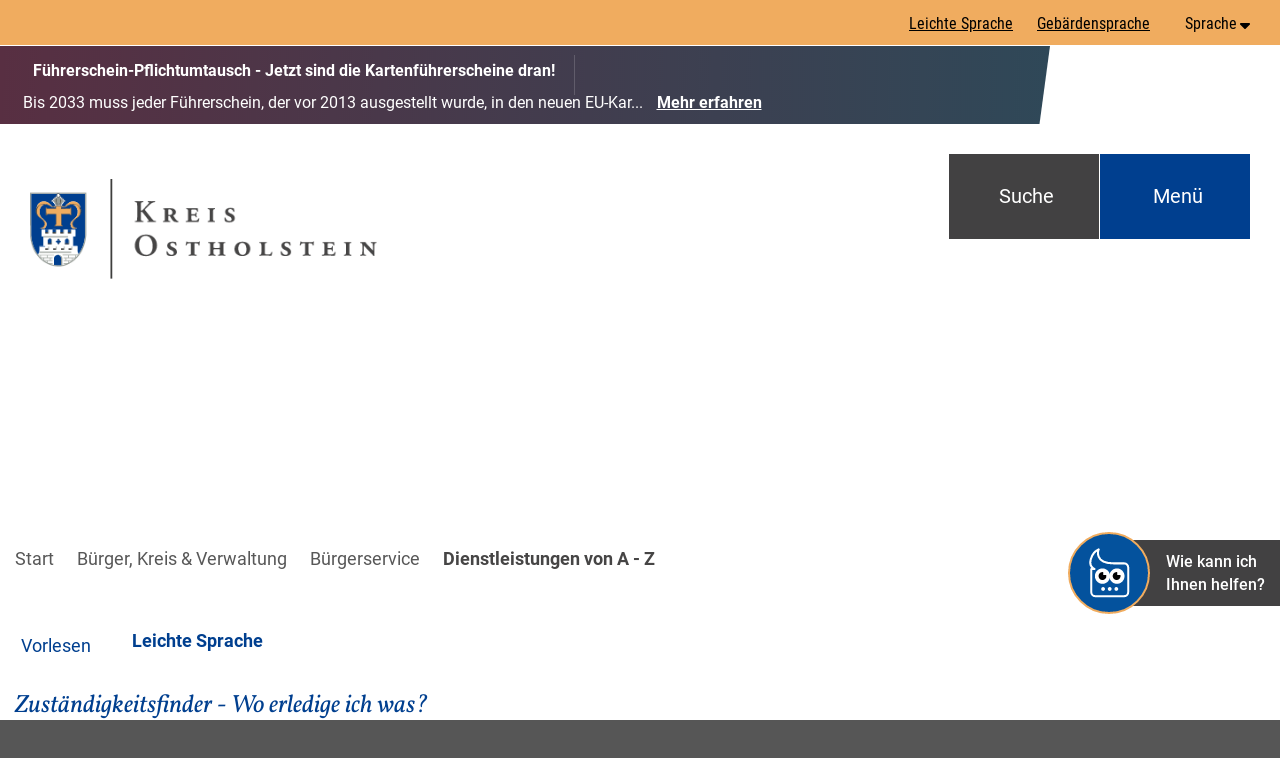

--- FILE ---
content_type: text/html; charset=ISO-8859-15
request_url: https://www.kreis-oh.de/?ModID=10&object=tx%7C3906.2.1&NavID=2454.248.1&alpha=S
body_size: 23015
content:
<!DOCTYPE HTML>
<html lang="de" class="frontend">
<head>
	
	
	

<meta charset="ISO-8859-15">
<title>Dienstleistungsverzeichnis / Kreis Ostholstein (Kreisverwaltung)</title>
<meta name="author" content="Kreis Ostholstein (Kreisverwaltung)">
<meta name="publisher" content="Kreis Ostholstein (Kreisverwaltung)">
<meta name="designer" content="Advantic GmbH">
<meta name="copyright" content="Kreis Ostholstein (Kreisverwaltung)">
<meta name="robots" content="index,follow">
<meta name="viewport" content="width=device-width,initial-scale=1">
<meta name="format-detection" content="telephone=no">

		<link rel="alternate" type="application/rss+xml" title="Amtliche Bekanntmachungen" href="https://www.kreis-oh.de/media/rss/amtlichebekanntmachungen.xml"/>
	

<meta property="og:locale" content="de_DE">
<meta property="og:site_name" content="Kreis Ostholstein (Kreisverwaltung)">
<meta name="twitter:card" content="summary_large_image">


		<meta property="og:type" content="website">
		<meta property="og:title" content="Dienstleistungsverzeichnis">
	<meta name="twitter:title" content="Dienstleistungsverzeichnis">
	<meta property="og:url" content="https://www.kreis-oh.de/index.php?ModID=10&amp;object=tx%2C3906.2.1&amp;NavID=2454.248.1&amp;alpha=S">
	<meta name="twitter:url" content="https://www.kreis-oh.de/index.php?ModID=10&amp;object=tx%2C3906.2.1&amp;NavID=2454.248.1&amp;alpha=S">
	<meta property="og:description" content="Zust&auml;ndigkeitsfinder - Wo erledige ich was?">
	<meta name="twitter:description" content="Zust&auml;ndigkeitsfinder - Wo erledige ich was?">
		<meta property="og:image" content="https://www.kreis-oh.de/media/custom/3906_687_1_g.JPG?1698049192">
		<meta property="og:image:alt" content="Zuständigkeitsfinder">
		<meta name="twitter:image" content="https://www.kreis-oh.de/media/custom/3906_687_1_g.JPG?1698049192">
		<meta name="twitter:image:alt" content="Zuständigkeitsfinder">
		
	
	<link rel="stylesheet" href="/layout/kreisoh_2018/assets/js/slicknav/slicknav.min.css?__ts=1678879076">
	<link rel="stylesheet" href="/layout/kreisoh_2018/layout.css?__ts=1765553972">
	<link rel="stylesheet" href="/layout/kreisoh_2018/modern-nav.css?__ts=1709619674">
			<link rel="stylesheet preload" media="screen" href="/layout/kreisoh_2018/assets/fonts/roboto.css" as="style">
	    <link rel="stylesheet" media="screen" href="/layout/kreisoh_2018/assets/fonts/roboto-condensed.css?__ts=1685088415">
    <link rel="stylesheet" media="screen" href="/layout/kreisoh_2018/assets/fonts/vollkorn.css?__ts=1685088404">
    
	
	<style>

	:root {
				--fontsize: 18px;
				--primarycolor: #003F8F;
				--primarytextcolor: #FFFFFF;
				--secondarycolor: #565656;
				--secondarytextcolor: #FFFFFF;
				--linkcolor: #003F8F;
				--headerheight: 140px;
			}
		@media (max-width: 1023px) {
		:root {
			--fontsize: calc(18 - 2)px;
		}
	}
		input[type="submit"] { background-color:#003F8F; color:#FFFFFF; }
		.flags .cards > a, .flags .cards > a:hover, .flags .cards > a:focus, .flags .cards[class*="flex-col-"] { background-color: #EEEEEE; }
	.flags a .caption::after { border-left-color: #EEEEEE; }
	.flags a .caption, .flags .cards .icon + .caption { background-color: #EEEEEE; }
		.flags .cards > a, .flags .cards > a *, .flags .cards .icon i, .flags a .caption, .flags .cards .icon + .caption { color: #202020 !important; }
	     .accordion-title { background-color: #F5F4F1; }
         .accordion-title, .accordion-title span, .accordion-title i, .accordion-title [class*="fa-"] { color: #003F8F; }
         .cards, .cards > a, .cards > a:hover, .cards > a:focus { background-color: #FFFFFF; }
         .cards, .cards .caption * { color: #202020; }
		.wicon .cards,.wicon .cards .caption *,.wicon .cards > a .icon,.wicon .cards > a .icon i {color:#424142;}
        table { background-color: #F5F4F1; }
         table { color: #202020; }
    		.ui-widget.ui-widget-content.ui-autocomplete { max-width:760px;max-height:calc(50vh - calc(var(--padding-lg) + var(--padding))); }
	
	@media screen and (-ms-high-contrast: none), (-ms-high-contrast: active) {
		.breadcrumb li.npt_last a,
		.breadcrumb li a:hover,
		.breadcrumb li a:focus,
		.suche button:hover,
		.suche button:focus,
		.quickmenu ul a:hover,
		.quickmenu ul a:focus,
		.header-right .slicknav_btn,
		.top-bar > .row > .slicknav_btn,
		.top-bar > .flex-row > .slicknav_btn,
		.header-right .slicknav_menutxt,
		.top-bar > .flex-row .slicknav_menutxt,
		.titelbild .slogan.with-bg .slogan-title,
		a, .linkcolor, .linkcolor a, .more, .list-topic, .page-topic,
		.submenu.toggle-submenu .nlv_2 .open-close:hover,
		.submenu.toggle-submenu .nlv_2 .open-close:focus,
		.submenu.toggle-submenu .nlv_2 .open-close.tab-focus,
		.submenu.toggle-submenu .nlv_2 .open-close.active,
		.submenu.toggle-submenu .nlv_3 a:hover, .submenu.toggle-submenu .nlv_3 a:focus, .submenu.toggle-submenu .nlv_3 a.nlk_on,
		.submenu.toggle-submenu .nlv_3 span:hover, .submenu.toggle-submenu .nlv_3 span:focus, .submenu.toggle-submenu .nlv_3 span.nlk_on,
		.submenu.toggle-submenu .nlv_4 a:hover, .submenu.toggle-submenu .nlv_4 a:focus, .submenu.toggle-submenu .nlv_4 a.nlk_on,
		.submenu.toggle-submenu .nlv_4 span:hover, .submenu.toggle-submenu .nlv_4 span:focus, .submenu.toggle-submenu .nlv_4 span.nlk_on,
		.submenu.toggle-submenu .nlv_5 a:hover, .submenu.toggle-submenu .nlv_5 a:focus, .submenu.toggle-submenu .nlv_5 a.nlk_on,
		.submenu.toggle-submenu .nlv_5 span:hover, .submenu.toggle-submenu .nlv_5 span:focus, .submenu.toggle-submenu .nlv_5 span.nlk_on,
		.submenu.toggle-submenu .nlv_6 a:hover, .submenu.toggle-submenu .nlv_6 a:focus, .submenu.toggle-submenu .nlv_6 a.nlk_on,
		.submenu.toggle-submenu .nlv_6 span:hover, .submenu.toggle-submenu .nlv_6 span:focus, .submenu.toggle-submenu .nlv_6 span.nlk_on,
		.result-list > li > a:hover .list-title,
		.result-list > li > a:focus .list-title,
		.result-list .overlay > a:hover .list-title,
		.result-list .overlay > a:focus .list-title,
		.page-topic,
		.result-list .list-topic {
			color: #003F8F;
		}

		.main-navigation .nlv_1 ul::after,
		.submenu .nlv_1 > li > a,
		.suche-btn, .suche-btn-fs,
		.modern-search .header-right .slicknav_btn,
		.header-right .slicknav_icon-bar,
		.top-bar > .flex-row .slicknav_icon-bar,
		.slicknav_menu,
		.frontend .modern-search button.modern-nav-btn,
		.frontend button.modern-nav-btn.fs-btn,
		.titelbild .slogan.with-bg .slogan-text,
		.titelbild-slider .titelbild-direction-nav .tab-focus,
		.randspalte h1.primary-bg-color, .randspalte h2.primary-bg-color, .randspalte h3.primary-bg-color,
		.randspalte h4.primary-bg-color:first-child, .randspalte h5.primary-bg-color:first-child, .randspalte h6.primary-bg-color:first-child,
		.widget-title,
		.primary-bg-color, button.primary-bg-color,
		:not(.startseite) .main-content .csslink_intern::after,
		:not(.startseite) .main-content .csslink_extern::after,
		a.btn, button.btn, input.btn, .btn a, span.ikiss-field-button input,
		.abc-list li a:hover,
		.abc-list li a:focus,
		#datepicker_events .ui-state-active {
			background-color: #003F8F;
		}

		.submenu.toggle-submenu .nlv_3 a:hover, .submenu.toggle-submenu .nlv_3 a:focus, .submenu.toggle-submenu .nlv_3 a.nlk_on,
		.submenu.toggle-submenu .nlv_3 span:hover, .submenu.toggle-submenu .nlv_3 span:focus, .submenu.toggle-submenu .nlv_3 span.nlk_on,
		.submenu.toggle-submenu .nlv_4 a:hover, .submenu.toggle-submenu .nlv_4 a:focus, .submenu.toggle-submenu .nlv_4 a.nlk_on,
		.submenu.toggle-submenu .nlv_4 span:hover, .submenu.toggle-submenu .nlv_4 span:focus, .submenu.toggle-submenu .nlv_4 span.nlk_on,
		.submenu.toggle-submenu .nlv_5 a:hover, .submenu.toggle-submenu .nlv_5 a:focus, .submenu.toggle-submenu .nlv_5 a.nlk_on,
		.submenu.toggle-submenu .nlv_5 span:hover, .submenu.toggle-submenu .nlv_5 span:focus, .submenu.toggle-submenu .nlv_5 span.nlk_on,
		.submenu.toggle-submenu .nlv_6 a:hover, .submenu.toggle-submenu .nlv_6 a:focus, .submenu.toggle-submenu .nlv_6 a.nlk_on,
		.submenu.toggle-submenu .nlv_6 span:hover, .submenu.toggle-submenu .nlv_6 span:focus, .submenu.toggle-submenu .nlv_6 span.nlk_on {
			border-color: #003F8F;
		}
	}
</style>
	
	
    <link rel="apple-touch-icon" sizes="180x180" href="/layout/kreisoh_2018/assets/favicon/apple-touch-icon.png?__ts=1681289619">
    <link rel="icon" type="image/png" sizes="32x32" href="/layout/kreisoh_2018/assets/favicon/favicon-32x32.png?__ts=1681289620">
    <link rel="icon" type="image/png" sizes="16x16" href="/layout/kreisoh_2018/assets/favicon/favicon-16x16.png?__ts=1681289620">
    <link rel="manifest" href="/layout/kreisoh_2018/assets/favicon/site.webmanifest?__ts=1681289621">
    <link rel="mask-icon" href="/layout/kreisoh_2018/assets/favicon/safari-pinned-tab.svg?__ts=1681289621" color="#003f8f">
    <link rel="shortcut icon" href="/layout/kreisoh_2018/assets/favicon/favicon.ico?__ts=1681289621">
    <meta name="msapplication-TileColor" content="#f0ac5f">
    <meta name="msapplication-config" content="/layout/kreisoh_2018/assets/favicon/browserconfig.xml">
    <meta name="theme-color" content="#f0ac5f">
    
	
	<script src="/output/js/jquery/jquery-3.5.1.min.js"></script>
	<script src="/output/js/jquery/jquery-ui-1.13.2.min.js"></script>
	<script src="/output/js/jquery/jquery-migrate-3.3.2.min.js"></script>
	<script src="/output/js/ikiss/ikissResponsiveWidget.js"></script>
	<script src="/layout/kreisoh_2018/assets/js/masonry.pkgd.min.js?__ts=1685088460"></script>
	
	<script src="/output/js/ikiss/ikissFlexslider.js" charset="UTF-8"></script>

	
	
	<script src="/output/js/ikiss/basic.min.js"></script>
	
	
	<script>document.addEventListener("touchstart", function(){}, true);</script>
	
	
	<script src="/layout/kreisoh_2018/assets/js/focus-within.js?__ts=1678879076"></script>
	
	
	<script src="//cdn-eu.readspeaker.com/script/8420/webReader/webReader.js?pids=wr"></script>
	
	
    <script src="/layout/kreisoh_2018/assets/govii/js/widget.js?__ts=1702997274"></script>
    <link rel="stylesheet" href="/layout/kreisoh_2018/assets/govii/css/widget.css?__ts=1702997426">
    <link rel="stylesheet" href="/layout/kreisoh_2018/assets/govii/css/theme-zufish.css?__ts=1702997426">


	</head>
<body id="start" class="folgeseite menuwidth-full jumbotronwidth-full sticky-header">
	
	
         
	
	
		<script>
		if (navigator.cookieEnabled) {
			$(function() {
				var focusFirstLink = ikiss_basic.getCookie('ikiss-tab-focus-on');
				if (focusFirstLink !== false) {
					$('.sr-links a').first().focus().addClass('tab-focus');
					ikiss_basic.setCookie('ikiss-tab-focus-on');
				}
				var showCookieNote = ikiss_basic.getCookie('ikiss-cookie-note-off');
				if (showCookieNote !== false) return;
				$('#cookie-note').slideDown(500, function() {
					$('body').css('--cookie-note-height', $('#cookie-note').outerHeight(true) + 'px')
				});
				$('#cookie-note-accept, #cookie-note-hide').click(function() {
					var setCk = ikiss_basic.setCookie, _paq = window._paq || [];
					setCk('ikiss-cookie-note-off', 1, 365);
					setCk('ikiss-cookie-msg');
					setCk('ikiss-tracking');
					_paq.push(['trackEvent', 'hideCookieNote', 'click']);
					$('#cookie-note').slideUp(500);
					$('body').css('--cookie-note-height','0px');
					if ($(this).attr('id') == 'cookie-note-accept') {
						_paq.push(['trackEvent', 'acceptTracking', 'click']);
						setCk('ikiss-tracking-on', 1, 365);
						if ($(this).hasClass('tab-focus')) setCk('ikiss-tab-focus-on', 1);
						window.location.reload();
					}
					if ($(this).attr('id') == 'cookie-note-hide') {
						setCk('ikiss-tracking-on');
						var allCk = document.cookie.split(';'), i=0, cCk;
						for (; i < allCk.length; i++) {
							cCk = allCk[i].trim();
							/^_pk_/g.test(cCk) && setCk(cCk.split('=')[0]);
							if ($(this).hasClass('tab-focus')) $('.sr-links a').first().focus();
						}
					}
				});
			});
		}
	</script>
	<div id="cookie-note" class="cookie-note bottom-left" role="dialog" aria-modal="false" aria-labelledby="cookie-note-title" aria-describedby="cookie-note-text" data-ikiss-mfid="41.2454.1.1">
		<h2 class="sr-only" id="cookie-note-title">Cookie-Hinweis</h2>
		<div class="pull-left" id="cookie-note-text">
					<p>Diese Website verwendet Cookies, die f&uuml;r den technischen Betrieb der Website notwendig sind und stets gesetzt werden.</p>
			<p>Weitere Cookies werden nur mit Ihrer Zustimmung gesetzt, um statistische Daten zur Nutzung der Website in anonymisierter Form zu sammeln.</p>
			<p><strong><a href="/Datenschutz#Cookies" class="csslink_intern">Mehr dazu in unserer Datenschutzerkl&auml;rung.</a></strong></p>
				</div>
		<div class="pull-right">
			<button id="cookie-note-hide" class="btn"><span class="fa-regular fa-xmark" aria-hidden="true"></span>Ablehnen</button><br class="hide"><button id="cookie-note-accept" class="btn"><span class="fa-regular fa-check" aria-hidden="true"></span>Zustimmen</button>
		</div>
	</div>
    <nav aria-label="Sprungziele">
		<ul class="sr-jump">
            <li><a href="javascript:document.getElementById('text').focus();" class="open-fullscreen-search">zur Volltextsuche</a></li>
			<li class="hide-md"><a class="jump-mainmenu" href="javascript:;">zur Hauptnavigation</a></li>
			<li class="hide-lg"><a class="jump-mainmenu-mob" href="javascript:;">zur Navigation</a></li>
			<li><a href="#jump-content">zum Inhalt</a></li>
			<li><a href="#quicknav">zur Servicenavigation</a></li>
		</ul>
    </nav>	
	<section class="modern-nav flex primary-bg-color with-content refresh" aria-label="Hauptmen&uuml;">
		<button class="modern-nav-btn close primary-bg-color" aria-label="Men&uuml;">
			<span class="fa-regular fa-xmark fa-fw" aria-hidden="true"></span><span class="btn-desc">Men&uuml;</span>
		</button>
		<nav id="nav-mob" aria-label="Navigation"></nav>
		<nav id="nav" class="hide" aria-label="Hauptnavigation">
			
	<ul id="rid_0" class="nlv_1">
		<li id="nlt_3906_25" class="npt_off npt_first"><a href="/H%C3%A4ufig-gesucht/" title="Häufig gesuchte Themen" id="nid_3906_25" class="nlk_off npt_first">Häufig gesucht</a></li>
		<li id="nlt_2454_10" class="npt_on childs"><a href="/B%C3%BCrger-Kreis-Verwaltung/" title="Bürger, Kreis und Verwaltung" id="nid_2454_10" class="nlk_on childs">Bürger, Kreis &amp; Verwaltung</a>
		<ul id="rid_2454_10" class="nlv_2">
			<li id="nlt_2454_9" class="npt_on npt_first childs"><a href="/B%C3%BCrger-Kreis-Verwaltung/B%C3%BCrgerservice/" title="Bürgerservice" id="nid_2454_9" class="nlk_on npt_first childs">Bürgerservice</a>
			<ul id="rid_2454_9" class="nlv_3">
				<li id="nlt_2454_125" class="npt_off npt_first"><a href="/redirect.phtml?extlink=1&amp;La=1&amp;url_fid=2454.1642.1" target="_blank" title="Abfallwirtschaft und Entsorgung der ZVO" id="nid_2454_125" class="nlk_off npt_first">Abfallwirtschaft / Entsorgung (ZVO)</a></li>
				<li id="nlt_2454_110" class="npt_off"><a href="/B%C3%BCrger-Kreis-Verwaltung/B%C3%BCrgerservice/Amtliche-Bekanntmachungen/" title="Amtliche Bekanntmachungen" id="nid_2454_110" class="nlk_off">Amtliche Bekanntmachungen</a></li>
				<li id="nlt_2454_111" class="npt_off"><a href="/B%C3%BCrger-Kreis-Verwaltung/B%C3%BCrgerservice/Ausschreibungen-Vergabeverfahren/" title="Ausschreibungen & Vergabeverfahren" id="nid_2454_111" class="nlk_off">Ausschreibungen &amp; Vergabeverfahren</a></li>
				<li id="nlt_2454_203" class="npt_off"><a href="/B%C3%BCrger-Kreis-Verwaltung/B%C3%BCrgerservice/Baustellen-Info/" title="Baustellen-Info" id="nid_2454_203" class="nlk_off">Baustellen-Info</a></li>
				<li id="nlt_2454_250" class="npt_off"><a href="/B%C3%BCrger-Kreis-Verwaltung/B%C3%BCrgerservice/Beh%C3%B6rde-suchen/" title="Behörden der Kreisverwaltung" id="nid_2454_250" class="nlk_off">Behörde suchen</a></li>
				<li id="nlt_2454_17" class="npt_off"><a href="/B%C3%BCrger-Kreis-Verwaltung/B%C3%BCrgerservice/Branchenbuch/" title="Branchenbuch" id="nid_2454_17" class="nlk_off">Branchenbuch</a></li>
				<li id="nlt_2454_248" class="npt_on childs"><a href="/B%C3%BCrger-Kreis-Verwaltung/B%C3%BCrgerservice/Dienstleistungen-von-A-Z/" title="Zuständigkeitsfinder: Was erledige ich wo? " id="nid_2454_248" class="nlk_on childs">Dienstleistungen von A - Z</a>
				<ul id="rid_2454_248" class="nlv_4">
					<li id="nlt_3906_18" class="npt_off npt_first npt_last"><a href="/B%C3%BCrger-Kreis-Verwaltung/B%C3%BCrgerservice/Dienstleistungen-von-A-Z/Formulare/" title="Formulare nach Themen gelistet" id="nid_3906_18" class="nlk_off npt_first npt_last">Formulare</a></li>
				</ul>
				</li>
				<li id="nlt_2454_150" class="npt_off"><a href="/B%C3%BCrger-Kreis-Verwaltung/B%C3%BCrgerservice/Kartenportal-Kreis-Ostholstein/" title="Kartenportal Kreis Ostholstein" id="nid_2454_150" class="nlk_off">Kartenportal Kreis Ostholstein</a></li>
				<li id="nlt_2454_282" class="npt_off"><a href="/B%C3%BCrger-Kreis-Verwaltung/B%C3%BCrgerservice/Mediathek/" title="Mediathek Kreis Ostholstein" id="nid_2454_282" class="nlk_off">Mediathek</a></li>
				<li id="nlt_2454_16" class="npt_off childs"><a href="/B%C3%BCrger-Kreis-Verwaltung/B%C3%BCrgerservice/Pressedienst/" title="Pressemitteilungen und Publikationen des Kreises" id="nid_2454_16" class="nlk_off childs">Pressedienst</a>
				<ul id="rid_2454_16" class="nlv_4">
					<li id="nlt_2454_146" class="npt_off npt_first npt_last"><a href="/B%C3%BCrger-Kreis-Verwaltung/B%C3%BCrgerservice/Pressedienst/Brosch%C3%BCren-Flyer/" title="Publikationen des Kreises - Broschüren - Flyer - Aufkleber" id="nid_2454_146" class="nlk_off npt_first npt_last">Broschüren &amp; Flyer</a></li>
				</ul>
				</li>
				<li id="nlt_2454_107" class="npt_off"><a href="/B%C3%BCrger-Kreis-Verwaltung/B%C3%BCrgerservice/Rettungsdienst-Notdienste/" title="Rettungsdienst und Notdienste" id="nid_2454_107" class="nlk_off">Rettungsdienst &amp; Notdienste</a></li>
				<li id="nlt_2454_292" class="npt_off"><a href="/B%C3%BCrger-Kreis-Verwaltung/B%C3%BCrgerservice/Termine-online-buchen/" title="Termine online buchen" id="nid_2454_292" class="nlk_off">Termine online buchen</a></li>
				<li id="nlt_2454_252" class="npt_off npt_last"><a href="/B%C3%BCrger-Kreis-Verwaltung/B%C3%BCrgerservice/Veranstaltungen/" title="Veranstaltungen" id="nid_2454_252" class="nlk_off npt_last">Veranstaltungen</a></li>
			</ul>
			</li>
			<li id="nlt_2454_29" class="npt_off childs"><a href="/B%C3%BCrger-Kreis-Verwaltung/Kreisverwaltung/" title="Kreisverwaltung - Fachbereiche und Fachdienste" id="nid_2454_29" class="nlk_off childs">Kreisverwaltung</a>
			<ul id="rid_2454_29" class="nlv_3">
				<li id="nlt_2454_90" class="npt_off npt_first"><a href="/B%C3%BCrger-Kreis-Verwaltung/Kreisverwaltung/Ausbildung-Studium-beim-Kreis/" title="Ausbildung / Studium beim Kreis" id="nid_2454_90" class="nlk_off npt_first">Ausbildung / Studium beim Kreis</a>				</li>
				<li id="nlt_2454_260" class="npt_off childs"><a href="/B%C3%BCrger-Kreis-Verwaltung/Kreisverwaltung/Job-und-Karriere/" title="Job und Karriere beim Kreis" id="nid_2454_260" class="nlk_off childs">Job und Karriere</a>
				<ul id="rid_2454_260" class="nlv_4">
					<li id="nlt_2454_109" class="npt_off npt_first npt_last"><a href="/B%C3%BCrger-Kreis-Verwaltung/Kreisverwaltung/Job-und-Karriere/Stellenangebote/" title="Stellenangebote des Kreises Ostholstein" id="nid_2454_109" class="nlk_off npt_first npt_last">Stellenangebote</a></li>
				</ul>
				</li>
				<li id="nlt_2454_267" class="npt_off"><a href="/B%C3%BCrger-Kreis-Verwaltung/Kreisverwaltung/Erreichbarkeit-Service-Zeiten/" title="Erreichbarkeit und Service-Zeiten der Kreisverwaltung" id="nid_2454_267" class="nlk_off">Erreichbarkeit &amp; Service-Zeiten</a></li>
				<li id="nlt_2454_32" class="npt_off"><a href="/B%C3%BCrger-Kreis-Verwaltung/Kreisverwaltung/Finanzen/" title="Finanzen und Haushalt" id="nid_2454_32" class="nlk_off">Finanzen</a></li>
				<li id="nlt_2454_101" class="npt_off"><a href="/B%C3%BCrger-Kreis-Verwaltung/Kreisverwaltung/Gleichstellungsbeauftragte/" title="Gleichstellungsbeauftragte" id="nid_2454_101" class="nlk_off">Gleichstellungsbeauftragte</a></li>
				<li id="nlt_2454_57" class="npt_off"><a href="/B%C3%BCrger-Kreis-Verwaltung/Kreisverwaltung/Kreisrecht/" title="Kreisrecht" id="nid_2454_57" class="nlk_off">Kreisrecht</a></li>
				<li id="nlt_2454_58" class="npt_off"><a href="/B%C3%BCrger-Kreis-Verwaltung/Kreisverwaltung/Landrat/" title="Landrat" id="nid_2454_58" class="nlk_off">Landrat</a></li>
				<li id="nlt_2454_60" class="npt_off npt_last"><a href="/B%C3%BCrger-Kreis-Verwaltung/Kreisverwaltung/Mitarbeiter-innen/" title="Mitarbeiterinnen und Mitarbeiter der Kreisverwaltung" id="nid_2454_60" class="nlk_off npt_last">Mitarbeiter:innen</a></li>
			</ul>
			</li>
			<li id="nlt_2454_33" class="npt_off childs"><a href="/B%C3%BCrger-Kreis-Verwaltung/Kreistag-Politik/" title="Was macht ein Kreis?" id="nid_2454_33" class="nlk_off childs">Kreistag &amp; Politik</a>
			<ul id="rid_2454_33" class="nlv_3">
				<li id="nlt_2454_325" class="npt_off npt_first"><a href="/B%C3%BCrger-Kreis-Verwaltung/Kreistag-Politik/Ehrennadel-Ehrenamt/" title="Ehrennadel & Ehrenamt" id="nid_2454_325" class="nlk_off npt_first">Ehrennadel &amp; Ehrenamt</a></li>
				<li id="nlt_2454_65" class="npt_off"><a href="/B%C3%BCrger-Kreis-Verwaltung/Kreistag-Politik/Kreispr%C3%A4sidentin/" title="Kreispräsidentin" id="nid_2454_65" class="nlk_off">Kreispräsidentin</a></li>
				<li id="nlt_2454_61" class="npt_off childs"><a href="/B%C3%BCrger-Kreis-Verwaltung/Kreistag-Politik/Kreistag-Gremien/" title="Kreistag, Ausschüsse & Beiräte" id="nid_2454_61" class="nlk_off childs">Kreistag &amp; Gremien</a>
				<ul id="rid_2454_61" class="nlv_4">
					<li id="nlt_2454_66" class="npt_off npt_first"><a href="/redirect.phtml?extlink=1&amp;La=1&amp;url_fid=335.8316.1" target="_blank" title="Kreistagsmitglieder" id="nid_2454_66" class="nlk_off npt_first">Kreistagsmitglieder</a></li>
					<li id="nlt_2454_68" class="npt_off"><a href="/B%C3%BCrger-Kreis-Verwaltung/Kreistag-Politik/Kreistag-Gremien/Beirat-f%C3%BCr-Menschen-mit-Behinderung/" title="Beirat für Menschen mit Behinderung" id="nid_2454_68" class="nlk_off">Beirat für Menschen mit Behinderung</a></li>
					<li id="nlt_2454_71" class="npt_off"><a href="/B%C3%BCrger-Kreis-Verwaltung/Kreistag-Politik/Kreistag-Gremien/Gleichstellungsbeirat/" title="Gleichstellungsbeirat Ostholstein" id="nid_2454_71" class="nlk_off">Gleichstellungsbeirat</a></li>
					<li id="nlt_2454_69" class="npt_off npt_last"><a href="/B%C3%BCrger-Kreis-Verwaltung/Kreistag-Politik/Kreistag-Gremien/Kreisseniorenbeirat/" title="Kreisseniorenbeirat" id="nid_2454_69" class="nlk_off npt_last">Kreisseniorenbeirat</a></li>
				</ul>
				</li>
				<li id="nlt_2454_67" class="npt_off"><a href="/redirect.phtml?extlink=1&amp;La=1&amp;url_fid=2454.781.1" target="_blank" title="Sitzungskalender" id="nid_2454_67" class="nlk_off">Sitzungskalender</a></li>
				<li id="nlt_2454_344" class="npt_off"><a href="/redirect.phtml?extlink=1&amp;La=1&amp;url_fid=2454.1312.1" target="_blank" title="Livestream" id="nid_2454_344" class="nlk_off">Livestream Sitzungsdienst</a></li>
				<li id="nlt_2454_64" class="npt_off npt_last childs"><a href="/B%C3%BCrger-Kreis-Verwaltung/Kreistag-Politik/Wahlen/" title="Wahlen" id="nid_2454_64" class="nlk_off npt_last childs">Wahlen</a>
				<ul id="rid_2454_64" class="nlv_4">
					<li id="nlt_3906_200" class="npt_off npt_first npt_last"><a href="/B%C3%BCrger-Kreis-Verwaltung/Kreistag-Politik/Wahlen/Bundestagswahl-2025/" title="Bundestagswahl 2025" id="nid_3906_200" class="nlk_off npt_first npt_last">Bundestagswahl 2025</a></li>
				</ul>
				</li>
			</ul>
			</li>
			<li id="nlt_2454_35" class="npt_off childs"><a href="/B%C3%BCrger-Kreis-Verwaltung/St%C3%A4dte-Gemeinden/" title="Städte und Gemeinden" id="nid_2454_35" class="nlk_off childs">Städte &amp; Gemeinden</a>
			<ul id="rid_2454_35" class="nlv_3">
				<li id="nlt_2454_285" class="npt_off npt_first"><a href="/B%C3%BCrger-Kreis-Verwaltung/St%C3%A4dte-Gemeinden/Bauleitplanung/" title="Bauleitplanung und TöB-Stelle" id="nid_2454_285" class="nlk_off npt_first">Bauleitplanung</a></li>
				<li id="nlt_2454_198" class="npt_off npt_last"><a href="/B%C3%BCrger-Kreis-Verwaltung/St%C3%A4dte-Gemeinden/Bev%C3%B6lkerung-Demografie/" title="Bevölkerung und Demografie" id="nid_2454_198" class="nlk_off npt_last">Bevölkerung / Demografie</a></li>
			</ul>
			</li>
			<li id="nlt_2454_36" class="npt_off childs"><a href="/B%C3%BCrger-Kreis-Verwaltung/Auto-Verkehr/" title="Auto und Verkehr" id="nid_2454_36" class="nlk_off childs">Auto &amp; Verkehr</a>
			<ul id="rid_2454_36" class="nlv_3">
				<li id="nlt_3906_197" class="npt_off npt_first"><a href="/B%C3%BCrger-Kreis-Verwaltung/Auto-Verkehr/Bu%C3%9Fgeldstelle/" title="Bußgeldstelle Verkehr" id="nid_3906_197" class="nlk_off npt_first">Bußgeldstelle</a></li>
				<li id="nlt_2454_78" class="npt_off"><a href="/B%C3%BCrger-Kreis-Verwaltung/Auto-Verkehr/F%C3%BChrerscheinstelle/" title="Führerscheinstelle" id="nid_2454_78" class="nlk_off">Führerscheinstelle</a></li>
				<li id="nlt_2454_79" class="npt_off childs"><a href="/B%C3%BCrger-Kreis-Verwaltung/Auto-Verkehr/Kfz-Zulassung-OH-/" title="Fachdienst Straßenverkehr: Zulassungsstelle" id="nid_2454_79" class="nlk_off childs">Kfz-Zulassung "OH"</a>
				<ul id="rid_2454_79" class="nlv_4">
					<li id="nlt_2454_112" class="npt_off npt_first npt_last"><a href="/B%C3%BCrger-Kreis-Verwaltung/Auto-Verkehr/Kfz-Zulassung-OH-/Wunschkennzeichen/" title="Wunschkennzeichen" id="nid_2454_112" class="nlk_off npt_first npt_last">Wunschkennzeichen</a></li>
				</ul>
				</li>
				<li id="nlt_2454_80" class="npt_off npt_last"><a href="/B%C3%BCrger-Kreis-Verwaltung/Auto-Verkehr/Bus-Bahn-Sch%C3%BClerbef%C3%B6rderung/" title="Bus und Bahn (ÖPNV) / Schülerbeförderung / Beschwerden" id="nid_2454_80" class="nlk_off npt_last">Bus &amp; Bahn / Schülerbeförderung</a></li>
			</ul>
			</li>
			<li id="nlt_2454_34" class="npt_off childs"><a href="/B%C3%BCrger-Kreis-Verwaltung/Sicherheit-Ordnung/" title="Sicherheit und Ordnung" id="nid_2454_34" class="nlk_off childs">Sicherheit &amp; Ordnung</a>
			<ul id="rid_2454_34" class="nlv_3">
				<li id="nlt_2454_72" class="npt_off npt_first childs"><a href="/B%C3%BCrger-Kreis-Verwaltung/Sicherheit-Ordnung/Zuwanderung/" title="Ausländerangelegenheiten" id="nid_2454_72" class="nlk_off npt_first childs">Zuwanderung</a>
				<ul id="rid_2454_72" class="nlv_4">
					<li id="nlt_2454_290" class="npt_off npt_first npt_last"><a href="/B%C3%BCrger-Kreis-Verwaltung/Sicherheit-Ordnung/Zuwanderung/Einb%C3%BCrgerung/" title="Einbürgerung" id="nid_2454_290" class="nlk_off npt_first npt_last">Einbürgerung</a></li>
				</ul>
				</li>
				<li id="nlt_2454_74" class="npt_off"><a href="/B%C3%BCrger-Kreis-Verwaltung/Sicherheit-Ordnung/Jagd-und-Waffenbeh%C3%B6rde/" title="Jagd- und Waffenbehörde / Jagdsteuer" id="nid_2454_74" class="nlk_off">Jagd- und Waffenbehörde</a></li>
				<li id="nlt_2454_75" class="npt_off childs"><a href="/B%C3%BCrger-Kreis-Verwaltung/Sicherheit-Ordnung/Katastrophenschutz-Feuerwehrwesen/" title="Katastrophenschutz und Feuerwehrwesen" id="nid_2454_75" class="nlk_off childs">Katastrophenschutz &amp; Feuerwehrwesen</a>
				<ul id="rid_2454_75" class="nlv_4">
					<li id="nlt_2454_338" class="npt_off npt_first npt_last"><a href="/B%C3%BCrger-Kreis-Verwaltung/Sicherheit-Ordnung/Katastrophenschutz-Feuerwehrwesen/Stromausfall-Blackout-Notfall-Infopunkte/" title="Informationen zu Stromausfall / Blackout" id="nid_2454_338" class="nlk_off npt_first npt_last">Stromausfall / Blackout / Notfall-Infopunkte</a></li>
				</ul>
				</li>
				<li id="nlt_2454_342" class="npt_off npt_last"><a href="/B%C3%BCrger-Kreis-Verwaltung/Sicherheit-Ordnung/Schwarzarbeit/" title="Ermittlungsgruppe Schwarzarbeit" id="nid_2454_342" class="nlk_off npt_last">Schwarzarbeit</a></li>
			</ul>
			</li>
			<li id="nlt_2454_81" class="npt_off npt_last childs"><a href="/B%C3%BCrger-Kreis-Verwaltung/Bauen-und-Wohnen/" title="Bauen und Wohnen" id="nid_2454_81" class="nlk_off npt_last childs">Bauen und Wohnen</a>
			<ul id="rid_2454_81" class="nlv_3">
				<li id="nlt_2454_266" class="npt_off npt_first"><a href="/B%C3%BCrger-Kreis-Verwaltung/Bauen-und-Wohnen/Bauakte-online/" title="Bauakte online" id="nid_2454_266" class="nlk_off npt_first">Bauakte online</a></li>
				<li id="nlt_2454_259" class="npt_off"><a href="/B%C3%BCrger-Kreis-Verwaltung/Bauen-und-Wohnen/Bauaufsicht/" title="Bauaufsicht" id="nid_2454_259" class="nlk_off">Bauaufsicht</a></li>
				<li id="nlt_2454_151" class="npt_off"><a href="/B%C3%BCrger-Kreis-Verwaltung/Bauen-und-Wohnen/Denkmalpflege-Denkmalschutz/" title="Denkmalpflege / Denkmalschutz" id="nid_2454_151" class="nlk_off">Denkmalpflege / Denkmalschutz</a></li>
				<li id="nlt_2454_236" class="npt_off"><a href="/B%C3%BCrger-Kreis-Verwaltung/Bauen-und-Wohnen/Grundst%C3%BCcksangebote/" title="Grundstücksangebote" id="nid_2454_236" class="nlk_off">Grundstücksangebote</a></li>
				<li id="nlt_2454_104" class="npt_off npt_last"><a href="/redirect.phtml?extlink=1&amp;La=1&amp;url_fid=335.639.1" target="_blank" title="Gutachterausschuss" id="nid_2454_104" class="nlk_off npt_last">Gutachterausschuss</a></li>
			</ul>
			</li>
		</ul>
		</li>
		<li id="nlt_2454_11" class="npt_off childs"><a href="/Soziales-Familie-Gesundheit/" title="Soziales, Familie und Gesundheit" id="nid_2454_11" class="nlk_off childs">Soziales, Familie &amp; Gesundheit</a>
		<ul id="rid_2454_11" class="nlv_2">
			<li id="nlt_2454_188" class="npt_off npt_first"><a href="/Soziales-Familie-Gesundheit/Betreuungsbeh%C3%B6rde/" title="Betreuungsbehörde" id="nid_2454_188" class="nlk_off npt_first">Betreuungsbehörde</a></li>
			<li id="nlt_2454_324" class="npt_off"><a href="/Soziales-Familie-Gesundheit/Engagement-und-Ehrenamt/" title="Engagement und Ehrenamt" id="nid_2454_324" class="nlk_off">Engagement und Ehrenamt</a></li>
			<li id="nlt_2454_87" class="npt_off childs"><a href="/Soziales-Familie-Gesundheit/Familien/" title="Familien und Frauen - Kinder und Jugend" id="nid_2454_87" class="nlk_off childs">Familien</a>
			<ul id="rid_2454_87" class="nlv_3">
				<li id="nlt_2454_169" class="npt_off npt_first"><a href="/Soziales-Familie-Gesundheit/Familien/Eltern-sein/" title="Eltern sein" id="nid_2454_169" class="nlk_off npt_first">Eltern sein</a></li>
				<li id="nlt_2454_171" class="npt_off"><a href="/Soziales-Familie-Gesundheit/Familien/Finanzielle-Leistungen/" title="Finanzielle Leistungen" id="nid_2454_171" class="nlk_off">Finanzielle Leistungen</a></li>
				<li id="nlt_2454_140" class="npt_off"><a href="/Soziales-Familie-Gesundheit/Familien/Kindertageseinrichtung-finden/" title="Kindertageseinrichtungen finden" id="nid_2454_140" class="nlk_off">Kindertageseinrichtung finden</a></li>
				<li id="nlt_2454_167" class="npt_off npt_last"><a href="/Soziales-Familie-Gesundheit/Familien/Schwangerschaft-Geburt/" title="Schwangerschaft und Geburt" id="nid_2454_167" class="nlk_off npt_last">Schwangerschaft / Geburt</a></li>
			</ul>
			</li>
			<li id="nlt_2454_83" class="npt_off childs"><a href="/Soziales-Familie-Gesundheit/Gesundheitsamt/" title="Gesundheitsamt" id="nid_2454_83" class="nlk_off childs">Gesundheitsamt</a>
			<ul id="rid_2454_83" class="nlv_3">
				<li id="nlt_2454_181" class="npt_off npt_first"><a href="/Soziales-Familie-Gesundheit/Gesundheitsamt/Aids-und-Sexualberatung/" title="Aids- und Sexualberatung" id="nid_2454_181" class="nlk_off npt_first">Aids- und Sexualberatung</a></li>
				<li id="nlt_2454_174" class="npt_off"><a href="/Soziales-Familie-Gesundheit/Gesundheitsamt/Belehrung-Infektionsschutz/" title="Belehrung Infektionsschutz" id="nid_2454_174" class="nlk_off">Belehrung Infektionsschutz</a></li>
				<li id="nlt_2454_243" class="npt_off"><a href="/Soziales-Familie-Gesundheit/Gesundheitsamt/Heilpraktiker-in/" title="Heilpraktiker:in" id="nid_2454_243" class="nlk_off">Heilpraktiker:in</a></li>
				<li id="nlt_2454_179" class="npt_off npt_last"><a href="/Soziales-Familie-Gesundheit/Gesundheitsamt/Jugend%C3%A4rztlicher-Dienst/" title="Jugendärztlicher Dienst - Schuleingangsuntersuchung" id="nid_2454_179" class="nlk_off npt_last">Jugendärztlicher Dienst</a></li>
			</ul>
			</li>
			<li id="nlt_3906_227" class="npt_off"><a href="/Soziales-Familie-Gesundheit/Gleichstellung/" title="Gleichstellung" id="nid_3906_227" class="nlk_off">Gleichstellung</a></li>
			<li id="nlt_2454_106" class="npt_off childs"><a href="/Soziales-Familie-Gesundheit/Inklusion/" title="Inklusion - Ostholstein erlebbar für alle" id="nid_2454_106" class="nlk_off childs">Inklusion</a>
			<ul id="rid_2454_106" class="nlv_3">
				<li id="nlt_2454_85" class="npt_off npt_first"><a href="/Soziales-Familie-Gesundheit/Inklusion/Beirat-f%C3%BCr-Menschen-mit-Behinderung/" title="Menschen mit Behinderung und Inklusion" id="nid_2454_85" class="nlk_off npt_first">Beirat für Menschen mit Behinderung</a></li>
				<li id="nlt_2454_319" class="npt_off"><a href="/Soziales-Familie-Gesundheit/Inklusion/Eingliederungshilfen/" title="Eingliederungshilfen" id="nid_2454_319" class="nlk_off">Eingliederungshilfen</a></li>
				<li id="nlt_3906_260" class="npt_off"><a href="/Soziales-Familie-Gesundheit/Inklusion/Kompetenzteam-Inklusion/" title="Kompetenzteam Inklusion" id="nid_3906_260" class="nlk_off">Kompetenzteam Inklusion</a></li>
				<li id="nlt_3906_267" class="npt_off npt_last"><a href="/Soziales-Familie-Gesundheit/Inklusion/Verfahrenslotsen/" title="Verfahrenslotsen" id="nid_3906_267" class="nlk_off npt_last">Verfahrenslotsen</a></li>
			</ul>
			</li>
			<li id="nlt_2454_194" class="npt_off childs"><a href="/Soziales-Familie-Gesundheit/Jugendamt/" title="Jugendamt" id="nid_2454_194" class="nlk_off childs">Jugendamt</a>
			<ul id="rid_2454_194" class="nlv_3">
				<li id="nlt_3906_22" class="npt_off npt_first"><a href="/Soziales-Familie-Gesundheit/Jugendamt/Adoptionsvermittlungsstelle-Ostholstein/" title="Adoptionsvermittlungsstelle Ostholstein" id="nid_3906_22" class="nlk_off npt_first">Adoptionsvermittlungsstelle Ostholstein</a></li>
				<li id="nlt_3906_167" class="npt_off"><a href="/Soziales-Familie-Gesundheit/Jugendamt/Beistandschaften/" title="Beistandschaften und Beurkundungen" id="nid_3906_167" class="nlk_off">Beistandschaften</a></li>
				<li id="nlt_2454_346" class="npt_off"><a href="/Soziales-Familie-Gesundheit/Jugendamt/Ehrenamtliche-Vormundschaft/" title="Ehrenamtliche Vormundschaft" id="nid_2454_346" class="nlk_off">Ehrenamtliche Vormundschaft</a></li>
				<li id="nlt_3906_160" class="npt_off"><a href="/Soziales-Familie-Gesundheit/Jugendamt/Familien-und-Jugendhilfe/" title="Familien- und Jugendhilfe" id="nid_3906_160" class="nlk_off">Familien- und Jugendhilfe</a></li>
				<li id="nlt_2454_173" class="npt_off"><a href="/Soziales-Familie-Gesundheit/Jugendamt/Kindertagesbetreuung/" title="Kindertagesbetreuung Ostholstein" id="nid_2454_173" class="nlk_off">Kindertagesbetreuung</a></li>
				<li id="nlt_2454_293" class="npt_off"><a href="/Soziales-Familie-Gesundheit/Jugendamt/Pflegekinder-Nestfamilien-/" title="Pflegekinder und 'Nestfamilien'" id="nid_2454_293" class="nlk_off">Pflegekinder &amp; "Nestfamilien"</a></li>
				<li id="nlt_2454_224" class="npt_off"><a href="/Soziales-Familie-Gesundheit/Jugendamt/Unterhaltsvorschusskasse/" title="Unterhaltsvorschusskasse" id="nid_2454_224" class="nlk_off">Unterhaltsvorschusskasse</a></li>
				<li id="nlt_2454_320" class="npt_off npt_last"><a href="/Soziales-Familie-Gesundheit/Jugendamt/Wirtschaftliche-Jugendhilfe/" title="Wirtschaftliche Jugendhilfe" id="nid_2454_320" class="nlk_off npt_last">Wirtschaftliche Jugendhilfe</a></li>
			</ul>
			</li>
			<li id="nlt_2454_211" class="npt_off"><a href="/Soziales-Familie-Gesundheit/Lebensmittelsicherheit-und-Tiergesundheit/" title="Lebensmittelsicherheit und Tiergesundheit" id="nid_2454_211" class="nlk_off">Lebensmittelsicherheit und Tiergesundheit</a></li>
			<li id="nlt_2454_84" class="npt_off childs"><a href="/Soziales-Familie-Gesundheit/Migration-und-Teilhabe/" title="Migration und Teilhabe" id="nid_2454_84" class="nlk_off childs">Migration und Teilhabe</a>
			<ul id="rid_2454_84" class="nlv_3">
				<li id="nlt_2454_254" class="npt_off npt_first"><a href="/Soziales-Familie-Gesundheit/Migration-und-Teilhabe/Beratung/" title="Migrationsberatung" id="nid_2454_254" class="nlk_off npt_first">Beratung</a></li>
				<li id="nlt_2454_237" class="npt_off npt_last"><a href="/Soziales-Familie-Gesundheit/Migration-und-Teilhabe/Ehrenamt/" title="Ehrenamt Flüchtlingshilfe" id="nid_2454_237" class="nlk_off npt_last">Ehrenamt</a></li>
			</ul>
			</li>
			<li id="nlt_2454_86" class="npt_off"><a href="/Soziales-Familie-Gesundheit/Seniorenbeirat/" title="Senioren - Kreisseniorenbeirat" id="nid_2454_86" class="nlk_off">Seniorenbeirat</a></li>
			<li id="nlt_2454_221" class="npt_off npt_last childs"><a href="/Soziales-Familie-Gesundheit/Sozialamt/" title="Sozialamt - Fachdienst Soziale Hilfen" id="nid_2454_221" class="nlk_off npt_last childs">Sozialamt</a>
			<ul id="rid_2454_221" class="nlv_3">
				<li id="nlt_2454_323" class="npt_off npt_first"><a href="/Soziales-Familie-Gesundheit/Sozialamt/Soziale-Hilfen/" title="Fachdienst Soziale Hilfen" id="nid_2454_323" class="nlk_off npt_first">Soziale Hilfen</a></li>
				<li id="nlt_3906_174" class="npt_off npt_last"><a href="/Soziales-Familie-Gesundheit/Sozialamt/%C3%84mter-f%C3%BCr-Soziale-Hilfen/" title="Ämter für Soziale Hilfen" id="nid_3906_174" class="nlk_off npt_last">Ämter für Soziale Hilfen</a></li>
			</ul>
			</li>
		</ul>
		</li>
		<li id="nlt_2454_12" class="npt_off childs"><a href="/Bildung-Kultur-Sport/" title="Bildung, Kultur und Sport" id="nid_2454_12" class="nlk_off childs">Bildung, Kultur &amp; Sport</a>
		<ul id="rid_2454_12" class="nlv_2">
			<li id="nlt_2454_137" class="npt_off npt_first"><a href="/Bildung-Kultur-Sport/Bibliotheken/" title="Bibliotheken" id="nid_2454_137" class="nlk_off npt_first">Bibliotheken</a></li>
			<li id="nlt_2454_93" class="npt_off childs"><a href="/Bildung-Kultur-Sport/Bildungsangebote/" title="Bildungsangebote" id="nid_2454_93" class="nlk_off childs">Bildungsangebote</a>
			<ul id="rid_2454_93" class="nlv_3">
				<li id="nlt_2454_280" class="npt_off npt_first"><a href="/Bildung-Kultur-Sport/Bildungsangebote/BAf%C3%B6G/" title="Bundesausbildungsförderung" id="nid_2454_280" class="nlk_off npt_first">BAföG</a></li>
				<li id="nlt_2454_271" class="npt_off"><a href="/Bildung-Kultur-Sport/Bildungsangebote/Berufliche-Schulen/" title="Berufliche Schulen im Kreis Ostholstein" id="nid_2454_271" class="nlk_off">Berufliche Schulen</a></li>
				<li id="nlt_2454_96" class="npt_off"><a href="/Bildung-Kultur-Sport/Bildungsangebote/Bildung-und-Teilhabe/" title="Bildungs und Teilhabe - Mitmachen möglich machen" id="nid_2454_96" class="nlk_off">Bildung und Teilhabe</a></li>
				<li id="nlt_2454_165" class="npt_off"><a href="/Bildung-Kultur-Sport/Bildungsangebote/F%C3%B6rderzentren-Schule/" title="Förderzentren des Kreises Osrholstein" id="nid_2454_165" class="nlk_off">Förderzentren Schule</a></li>
				<li id="nlt_2454_336" class="npt_off"><a href="/redirect.phtml?extlink=1&amp;La=1&amp;url_fid=2454.1793.1" target="_blank" title="Jugendberufsagentur (JBA)" id="nid_2454_336" class="nlk_off">Jugendberufsagentur (JBA)</a></li>
				<li id="nlt_2454_142" class="npt_off"><a href="/redirect.phtml?extlink=1&amp;La=1&amp;url_fid=335.2.1" target="_blank" title="Kreismusikschule Ostholstein" id="nid_2454_142" class="nlk_off">Kreismusikschule Ostholstein</a></li>
				<li id="nlt_2454_139" class="npt_off npt_last"><a href="/Bildung-Kultur-Sport/Bildungsangebote/Volkshochschulen/" title="Volkshochschulen in Ostholstein" id="nid_2454_139" class="nlk_off npt_last">Volkshochschulen</a></li>
			</ul>
			</li>
			<li id="nlt_3906_266" class="npt_off"><a href="/Bildung-Kultur-Sport/Kindertagesbetreuung-/" title="Kindertagesbetreuung " id="nid_3906_266" class="nlk_off">Kindertagesbetreuung </a></li>
			<li id="nlt_2454_97" class="npt_off childs"><a href="/Bildung-Kultur-Sport/Kultur-erleben-Kultur-f%C3%B6rdern/" title="Kultur erleben - Kultur fördern" id="nid_2454_97" class="nlk_off childs">Kultur erleben - Kultur fördern</a>
			<ul id="rid_2454_97" class="nlv_3">
				<li id="nlt_2454_209" class="npt_off npt_first"><a href="/Bildung-Kultur-Sport/Kultur-erleben-Kultur-f%C3%B6rdern/Denkm%C3%A4ler/" title="Denkmäler in Ostholstein" id="nid_2454_209" class="nlk_off npt_first">Denkmäler</a></li>
				<li id="nlt_2454_98" class="npt_off childs"><a href="" target="_blank" title="Kulturförderung - Kulturarbeit des Kreises" id="nid_2454_98" class="nlk_off childs">Kulturstiftungen</a>
				<ul id="rid_2454_98" class="nlv_4">
					<li id="nlt_2454_99" class="npt_off npt_first npt_last"><a href="/Bildung-Kultur-Sport/Kultur-erleben-Kultur-f%C3%B6rdern/Kulturstiftungen/Plattdeutsch/" title="Plattdeutsch" id="nid_2454_99" class="nlk_off npt_first npt_last">Plattdeutsch</a></li>
				</ul>
				</li>
				<li id="nlt_2454_136" class="npt_off"><a href="/Bildung-Kultur-Sport/Kultur-erleben-Kultur-f%C3%B6rdern/Museen-Galerien-und-Theater/" title="Kulturelle Einrichtungen - Museen, Galerien und Theater" id="nid_2454_136" class="nlk_off">Museen, Galerien und Theater</a></li>
				<li id="nlt_2454_141" class="npt_off"><a href="" target="_blank" title="Ostholstein-Museum Eutin" id="nid_2454_141" class="nlk_off">Ostholstein-Museum</a></li>
				<li id="nlt_2454_143" class="npt_off npt_last"><a href="/Bildung-Kultur-Sport/Kultur-erleben-Kultur-f%C3%B6rdern/Veranstaltungen/" title="Veranstaltungen" id="nid_2454_143" class="nlk_off npt_last">Veranstaltungen</a></li>
			</ul>
			</li>
			<li id="nlt_2454_91" class="npt_off childs"><a href="/Bildung-Kultur-Sport/Schulangelegenheiten/" title="Schulangelegenheiten" id="nid_2454_91" class="nlk_off childs">Schulangelegenheiten</a>
			<ul id="rid_2454_91" class="nlv_3">
				<li id="nlt_2454_92" class="npt_off npt_first"><a href="/Bildung-Kultur-Sport/Schulangelegenheiten/Schulaufsicht-Schulamt-/" title="Schulaufsicht (Schulamt) - Schulräte" id="nid_2454_92" class="nlk_off npt_first">Schulaufsicht (Schulamt)</a></li>
				<li id="nlt_2454_94" class="npt_off"><a href="/B%C3%BCrger-Kreis-Verwaltung/Auto-Verkehr/Bus-Bahn-Sch%C3%BClerbef%C3%B6rderung/" title="Schülerbeförderung" id="nid_2454_94" class="nlk_off">Schülerbeförderung</a></li>
				<li id="nlt_2454_95" class="npt_off"><a href="/Bildung-Kultur-Sport/Schulangelegenheiten/Schulen-/" title="Schulen " id="nid_2454_95" class="nlk_off">Schulen </a></li>
				<li id="nlt_2454_135" class="npt_off npt_last"><a href="/Bildung-Kultur-Sport/Schulangelegenheiten/Schulpsychologische-Beratungsstelle/" title="Schulpsychologische Beratungsstelle" id="nid_2454_135" class="nlk_off npt_last">Schulpsychologische Beratungsstelle</a></li>
			</ul>
			</li>
			<li id="nlt_2454_89" class="npt_off npt_last childs"><a href="/Bildung-Kultur-Sport/Sport-und-Sportf%C3%B6rderung/" title="Sport und Sportförderung" id="nid_2454_89" class="nlk_off npt_last childs">Sport und Sportförderung</a>
			<ul id="rid_2454_89" class="nlv_3">
				<li id="nlt_2454_186" class="npt_off npt_first npt_last"><a href="/redirect.phtml?extlink=1&amp;La=1&amp;url_fid=335.1242.1" target="_blank" title="offizielle Website Kreissportverband Ostholstein" id="nid_2454_186" class="nlk_off npt_first npt_last">Kreissportverband</a></li>
			</ul>
			</li>
		</ul>
		</li>
		<li id="nlt_2454_13" class="npt_off childs"><a href="/Wirtschaft-Natur-Tourismus/" title="Wirtschaft, Natur und Tourismus" id="nid_2454_13" class="nlk_off childs">Wirtschaft, Natur &amp; Tourismus</a>
		<ul id="rid_2454_13" class="nlv_2">
			<li id="nlt_2454_116" class="npt_off npt_first childs"><a href="/Wirtschaft-Natur-Tourismus/Arbeiten-in-Ostholstein/" title="Arbeiten in Ostholstein" id="nid_2454_116" class="nlk_off npt_first childs">Arbeiten in Ostholstein</a>
			<ul id="rid_2454_116" class="nlv_3">
				<li id="nlt_2454_205" class="npt_off npt_first"><a href="/redirect.phtml?extlink=1&amp;La=1&amp;url_fid=335.6134.1" target="_blank" title="Jobcenter Ostholstein - Zentraler Bereich" id="nid_2454_205" class="nlk_off npt_first">Jobcenter Ostholstein</a></li>
				<li id="nlt_2454_335" class="npt_off"><a href="/redirect.phtml?extlink=1&amp;La=1&amp;url_fid=2454.1794.1" target="_blank" title="Jugendberufsagentur OH" id="nid_2454_335" class="nlk_off">Jugendberufsagentur OH</a></li>
				<li id="nlt_2454_123" class="npt_off npt_last"><a href="/Wirtschaft-Natur-Tourismus/Arbeiten-in-Ostholstein/Schwarzarbeit/" title="Schwarzarbeit" id="nid_2454_123" class="nlk_off npt_last">Schwarzarbeit</a></li>
			</ul>
			</li>
			<li id="nlt_2454_120" class="npt_off childs"><a href="/Wirtschaft-Natur-Tourismus/Regional-und-Kreisentwicklung/" title="Regional- und Kreisentwicklung" id="nid_2454_120" class="nlk_off childs">Regional- und Kreisentwicklung</a>
			<ul id="rid_2454_120" class="nlv_3">
				<li id="nlt_2454_117" class="npt_off npt_first childs"><a href="/Wirtschaft-Natur-Tourismus/Regional-und-Kreisentwicklung/Fehmarnbelt-Querung-B%C3%BCro/" title="Fehmarnbelt-Querung / Büro" id="nid_2454_117" class="nlk_off npt_first childs">Fehmarnbelt-Querung / Büro</a>
				<ul id="rid_2454_117" class="nlv_4">
					<li id="nlt_2454_272" class="npt_off npt_first"><a href="/Wirtschaft-Natur-Tourismus/Regional-und-Kreisentwicklung/Fehmarnbelt-Querung-B%C3%BCro/Schienenanbindung/" title="Schienen-Hinterlandanbindung" id="nid_2454_272" class="nlk_off npt_first">Schienenanbindung</a></li>
					<li id="nlt_2454_273" class="npt_off npt_last"><a href="/Wirtschaft-Natur-Tourismus/Regional-und-Kreisentwicklung/Fehmarnbelt-Querung-B%C3%BCro/Komitee/" title="Fehmanrbelt-Komitee" id="nid_2454_273" class="nlk_off npt_last">Komitee</a></li>
				</ul>
				</li>
				<li id="nlt_2454_132" class="npt_off"><a href="/Wirtschaft-Natur-Tourismus/Regional-und-Kreisentwicklung/%C3%96ffentlicher-Personen-Nahverkehr-%C3%96PNV-/" title="Öffentlicher-Personen-Nahverkehr (ÖPNV)" id="nid_2454_132" class="nlk_off">Öffentlicher-Personen-Nahverkehr (ÖPNV)</a></li>
				<li id="nlt_3906_235" class="npt_off"><a href="/Wirtschaft-Natur-Tourismus/Regional-und-Kreisentwicklung/Radverkehrsnetz/" title="Radverkehrsnetz" id="nid_3906_235" class="nlk_off">Radverkehrsnetz</a></li>
				<li id="nlt_2454_298" class="npt_off"><a href="/Wirtschaft-Natur-Tourismus/Regional-und-Kreisentwicklung/Smart-Kreis-OH/" title="Smart Kreis OH" id="nid_2454_298" class="nlk_off">Smart Kreis OH</a></li>
				<li id="nlt_2454_129" class="npt_off"><a href="/Wirtschaft-Natur-Tourismus/Regional-und-Kreisentwicklung/Stromtrassenausbau/" title="Stromtrassenausbau" id="nid_2454_129" class="nlk_off">Stromtrassenausbau</a></li>
				<li id="nlt_2454_130" class="npt_off"><a href="/Wirtschaft-Natur-Tourismus/Regional-und-Kreisentwicklung/Windenergie-Ostholstein/" title="Windenergie Ostholstein" id="nid_2454_130" class="nlk_off">Windenergie Ostholstein</a></li>
				<li id="nlt_2454_113" class="npt_off childs"><a href="/Wirtschaft-Natur-Tourismus/Regional-und-Kreisentwicklung/Wirtschafts-und-Regionalf%C3%B6rderung/" title="Wirtschafts- und Regionalförderung" id="nid_2454_113" class="nlk_off childs">Wirtschafts- und Regionalförderung</a>
				<ul id="rid_2454_113" class="nlv_4">
					<li id="nlt_2454_115" class="npt_off npt_first"><a href="/Wirtschaft-Natur-Tourismus/Regional-und-Kreisentwicklung/Wirtschafts-und-Regionalf%C3%B6rderung/AktivRegion/" title="AktivRegion" id="nid_2454_115" class="nlk_off npt_first">AktivRegion</a></li>
					<li id="nlt_2454_284" class="npt_off"><a href="/Wirtschaft-Natur-Tourismus/Regional-und-Kreisentwicklung/Wirtschafts-und-Regionalf%C3%B6rderung/Bauleitplanung/" title="Bauleitplanung" id="nid_2454_284" class="nlk_off">Bauleitplanung</a></li>
					<li id="nlt_2454_257" class="npt_off"><a href="/Wirtschaft-Natur-Tourismus/Regional-und-Kreisentwicklung/Wirtschafts-und-Regionalf%C3%B6rderung/Glasfaserausbau/" title="Glasfaserausbau (Breitband)" id="nid_2454_257" class="nlk_off">Glasfaserausbau</a></li>
					<li id="nlt_2454_114" class="npt_off npt_last"><a href="/Wirtschaft-Natur-Tourismus/Regional-und-Kreisentwicklung/Wirtschafts-und-Regionalf%C3%B6rderung/Metropolregion/" title="Metropolregion Hamburg" id="nid_2454_114" class="nlk_off npt_last">Metropolregion</a></li>
				</ul>
				</li>
				<li id="nlt_2454_277" class="npt_off npt_last"><a href="/Wirtschaft-Natur-Tourismus/Regional-und-Kreisentwicklung/Zahlen-Daten-Fakten/" title="Zahlen, Daten, Fakten - Portrait Kreis Ostholstein" id="nid_2454_277" class="nlk_off npt_last">Zahlen, Daten, Fakten</a></li>
			</ul>
			</li>
			<li id="nlt_2454_121" class="npt_off childs"><a href="/Wirtschaft-Natur-Tourismus/Urlaubsregion-Ostholstein/" title="Urlaubsregion Ostholstein" id="nid_2454_121" class="nlk_off childs">Urlaubsregion Ostholstein</a>
			<ul id="rid_2454_121" class="nlv_3">
				<li id="nlt_2454_152" class="npt_off npt_first"><a href="/Wirtschaft-Natur-Tourismus/Urlaubsregion-Ostholstein/Ausflugstipps/" title="Ausflugstipps" id="nid_2454_152" class="nlk_off npt_first">Ausflugstipps</a></li>
				<li id="nlt_2454_154" class="npt_off"><a href="/Wirtschaft-Natur-Tourismus/Urlaubsregion-Ostholstein/Bade-Informationen/" title="Bade- und Strand-Informationen zu Ostsee und Seen" id="nid_2454_154" class="nlk_off">Bade-Informationen</a></li>
				<li id="nlt_2454_262" class="npt_off"><a href="/Bildung-Kultur-Sport/Kultur-erleben-Kultur-f%C3%B6rdern/" title="Kultur erleben" id="nid_2454_262" class="nlk_off">Kultur erleben</a></li>
				<li id="nlt_2454_156" class="npt_off"><a href="/Wirtschaft-Natur-Tourismus/Urlaubsregion-Ostholstein/Sport-und-Freizeit/" title="Sport und Freizeit" id="nid_2454_156" class="nlk_off">Sport und Freizeit</a></li>
				<li id="nlt_2454_278" class="npt_off"><a href="/Wirtschaft-Natur-Tourismus/Urlaubsregion-Ostholstein/Tourist-Infos/" title="Tourist-Infos" id="nid_2454_278" class="nlk_off">Tourist-Infos</a></li>
				<li id="nlt_2454_157" class="npt_off"><a href="/Wirtschaft-Natur-Tourismus/Urlaubsregion-Ostholstein/Unterk%C3%BCnfte/" title="Unterkünfte - Service und Qualität" id="nid_2454_157" class="nlk_off">Unterkünfte</a></li>
				<li id="nlt_2454_158" class="npt_off npt_last"><a href="/Wirtschaft-Natur-Tourismus/Urlaubsregion-Ostholstein/Veranstaltungen/" title="Veranstaltungen" id="nid_2454_158" class="nlk_off npt_last">Veranstaltungen</a></li>
			</ul>
			</li>
			<li id="nlt_2454_119" class="npt_off npt_last childs"><a href="/Wirtschaft-Natur-Tourismus/Natur-und-Umwelt/" title="Natur und Umwelt" id="nid_2454_119" class="nlk_off npt_last childs">Natur und Umwelt</a>
			<ul id="rid_2454_119" class="nlv_3">
				<li id="nlt_2454_294" class="npt_off npt_first"><a href="/Wirtschaft-Natur-Tourismus/Natur-und-Umwelt/Abfall/" title="Untere Abfallbehörde" id="nid_2454_294" class="nlk_off npt_first">Abfall</a></li>
				<li id="nlt_2454_124" class="npt_off"><a href="/Wirtschaft-Natur-Tourismus/Natur-und-Umwelt/Auf-Tour-in-der-Natur/" title="Auf Tour in der Natur" id="nid_2454_124" class="nlk_off">Auf Tour in der Natur</a></li>
				<li id="nlt_2454_220" class="npt_off"><a href="/Wirtschaft-Natur-Tourismus/Natur-und-Umwelt/Ausgleichsmanagement/" title="Ausgleichsmanagement" id="nid_2454_220" class="nlk_off">Ausgleichsmanagement</a></li>
				<li id="nlt_2454_345" class="npt_off"><a href="/Wirtschaft-Natur-Tourismus/Natur-und-Umwelt/Bodenschutz/" title="Untere Bodenschutzbehörde" id="nid_2454_345" class="nlk_off">Bodenschutz</a></li>
				<li id="nlt_2454_126" class="npt_off childs"><a href="/Wirtschaft-Natur-Tourismus/Natur-und-Umwelt/Gew%C3%A4sserschutz/" title="Untere Wasserbehörde" id="nid_2454_126" class="nlk_off childs">Gewässerschutz</a>
				<ul id="rid_2454_126" class="nlv_4">
					<li id="nlt_2454_306" class="npt_off npt_first npt_last"><a href="/Wirtschaft-Natur-Tourismus/Natur-und-Umwelt/Gew%C3%A4sserschutz/Wasserabgabe-f%C3%BCr-die-Wasserentnahme-Formular-/" title="Wasserabgabe für die Wasserentnahme (Formular)" id="nid_2454_306" class="nlk_off npt_first npt_last">Wasserabgabe für die Wasserentnahme (Formular)</a></li>
				</ul>
				</li>
				<li id="nlt_2454_190" class="npt_off"><a href="/Wirtschaft-Natur-Tourismus/Natur-und-Umwelt/Klimaschutz/" title="Klimaschutz" id="nid_2454_190" class="nlk_off">Klimaschutz</a>				</li>
				<li id="nlt_2454_127" class="npt_off npt_last"><a href="/Wirtschaft-Natur-Tourismus/Natur-und-Umwelt/Natur-und-Landschaft/" title="Untere Naturschutzbehörde" id="nid_2454_127" class="nlk_off npt_last">Natur und Landschaft</a></li>
			</ul>
			</li>
		</ul>
		</li>
		<li id="nlt_2454_315" class="npt_off npt_last childs"><a href="/Leichte-Sprache/" title="Leichte Sprache" id="nid_2454_315" class="nlk_off npt_last childs">Leichte Sprache</a>
		<ul id="rid_2454_315" class="nlv_2">
			<li id="nlt_2454_316" class="npt_off npt_first"><a href="/Leichte-Sprache/Gesundheit-Vorsorge-Pflege/" title="Gesundheit" id="nid_2454_316" class="nlk_off npt_first">Gesundheit | Vorsorge | Pflege</a></li>
			<li id="nlt_2454_317" class="npt_off"><a href="/Leichte-Sprache/Verkehr-Mobilit%C3%A4t-Bus-Bahn/" title="Verkehr" id="nid_2454_317" class="nlk_off">Verkehr  | Mobilität | Bus &amp; Bahn</a></li>
			<li id="nlt_2454_318" class="npt_off"><a href="/Leichte-Sprache/Familie-Kinder-Jugend-hilfe/" title="Familie" id="nid_2454_318" class="nlk_off">Familie | Kinder | Jugend·hilfe</a></li>
			<li id="nlt_3906_23" class="npt_off"><a href="/Leichte-Sprache/Sicherheit-Ordnung-Notfall/" title="Sicherheit, Ordnung und Notfall" id="nid_3906_23" class="nlk_off">Sicherheit | Ordnung | Notfall</a></li>
			<li id="nlt_3906_17" class="npt_off"><a href="/Leichte-Sprache/Verwaltung-Politik-/" title="Verwaltung und Politik  " id="nid_3906_17" class="nlk_off">Verwaltung | Politik </a></li>
			<li id="nlt_3906_19" class="npt_off"><a href="/Leichte-Sprache/Inklusion-Vielfalt-Migration/" title="Vielfalt *Ausländerangelegenheiten * Migration und Inklusion" id="nid_3906_19" class="nlk_off">Inklusion | Vielfalt | Migration</a></li>
			<li id="nlt_3906_24" class="npt_off"><a href="/Leichte-Sprache/Arbeit-Beruf/" title="Arbeit, Beruf und Ausbildung" id="nid_3906_24" class="nlk_off">Arbeit | Beruf</a></li>
			<li id="nlt_3906_173" class="npt_off"><a href="/Leichte-Sprache/Bildung-Kultur-Sport/" id="nid_3906_173" class="nlk_off">Bildung | Kultur | Sport</a></li>
			<li id="nlt_3906_193" class="npt_off"><a href="/Leichte-Sprache/Bauen-Wohnen-Leben/" title="Bauen | Wohnen | Leben - Mein Zuhause" id="nid_3906_193" class="nlk_off">Bauen | Wohnen | Leben</a></li>
			<li id="nlt_3906_228" class="npt_off npt_last"><a href="/Leichte-Sprache/Gleichstellung/" title="Gleichstellung" id="nid_3906_228" class="nlk_off npt_last">Gleichstellung</a></li>
		</ul>
		</li>
	</ul>
		</nav>
				<div class="nav-bottom">
			<h2>Kontakt</h2><div style="display:inline">
<div class="adressen">
         
            <div class="result-list">
                          
<div>
            <div class="overlay" data-ikiss-mfid="9.68.36.1">
            <a class="overlay-link" href="/B%C3%BCrger-Kreis-Verwaltung/B%C3%BCrgerservice/Dienstleistungen-von-A-Z/index.php?object=tx,3906.1&amp;ModID=9&amp;FID=68.36.1&amp;NavID=2454.248.1" title="Kreis Ostholstein"></a>            <div class="overlay-content">
                    
                <div class="flex-row">
                    
                    
                    <div class="flex-col-1">
                        <div class="list-text">
                            
                                                                 <h3 class="list-title">Kreis Ostholstein</h3>
                                    <p>Kreisverwaltung</p>                                                  <p>
                                                    Lübecker Straße&nbsp;41<br>  23701&nbsp;Eutin<br>                                                </p>
                                                 
                                                <ul class="com-list">
                                                                                                            <li>
                                                             
                                                                <a href="tel:+494521788-0" title="Anrufen"><i class="fas fa-phone fa-fw rs_skip" aria-hidden="true" title="Telefon"></i><span class="sr-only">Telefon: </span>+49 4521 788-0</a> (Zentrale)                                                         </li>
                                                                                                            <li>
                                                             
                                                                <i class="fas fa-fax fa-fw rs_skip" aria-hidden="true" title="Fax"></i><span class="sr-only">Fax: </span>+49 4521 788-600 (Zentral-Fax)                                                         </li>
                                                                                                            <li>
                                                                                                                                 <a href="mailto:info@kreis-oh.de" title="E-Mail schreiben"><i class="fas fa-envelope fa-fw rs_skip" aria-hidden="true" title="E-Mail"></i><span class="sr-only">E-Mail: </span>info@kreis-oh.de</a> (Zentrale)                                                          </li>
                                                                                                            <li>
                                                             
                                                                <a href="https://www.kreis-oh.de/" target="_blank" title="Externer Link"><i class="fas fa-globe fa-fw rs_skip" aria-hidden="true" title="Internet"></i><span class="sr-only">Internet: </span>https://www.kreis-oh.de/</a>                                                         </li>
                                                                                                             <li>
                                                                                                                            <i class="fas fa-check fa-fw" aria-hidden="true" title="Aufzug vorhanden"></i>Aufzug vorhanden
                                                                                                                    </li>
                                                        <li>
                                                                                                                            <i class="fas fa-check fa-fw" aria-hidden="true" title="rollstuhlgerecht"></i>rollstuhlgerecht
                                                                                                                    </li>
                                                                                                    </ul>
                                                                           
                        </div>
                    </div>
                    
                    
                                        
                </div>
                
                </div>
        </div>
    </div>  </div>    </div>
<ul class="flex-row card-row wicon side" id="liste_4">
                       
            <li class="cards flex-col-1" data-ikiss-mfid="5.2454.267.1">
                 
                    <a href="/B%C3%BCrger-Kreis-Verwaltung/Kreisverwaltung/Erreichbarkeit-Service-Zeiten/">
                                         <div class="icon" aria-hidden="true">
                            <i aria-hidden="true" title="Servicezeiten" 
                                                                    class="fa-thin fa-arrow-right"
                                                            ></i>                        </div>
                                        <div class="caption">
                                                    <p class="title">Servicezeiten</p>
                                             </div>
                </a>
            </li>
            
            </ul>
</div>
		</div>
			</section>
	<header class="site-header">
		<div class="top" id="sticky-header">
			<div class="top-bar modern-search">
			    <div class="quicklinks">
                    <div class="wrapper">
                		<div class="header-links">
                            <div class="lsp">
                                <nav class="quickmenu nav-h" aria-label="Schnellnavigation">
                                    
	<ul>
		<li class="npt_off npt_first childs"><a href="/Leichte-Sprache/" title="Leichte Sprache" class="nlk_off npt_first childs"><i class="fal fa-book-open-reader" aria-hidden="true"></i>Leichte Sprache</a></li>
		<li class="npt_off npt_last"><a href="/Service-Navigation/Geb%C3%A4rdensprache/" title="Gebärdensprache" class="nlk_off npt_last"><i class="fal fa-hands" aria-hidden="true"></i>Gebärdensprache</a></li>
	</ul>
                                </nav>
                            </div>    
                            <div class="google" id="google_translate_element">
                                <div class="google-translate-placeholder" dir="ltr">
                                    <div class="goog-te-gadget-simple">
                                        <button aria-haspopup="true" aria-label="Sprache w&auml;hlen" class="goog-te-menu-value"><span class="fa-light fa-globe" aria-hidden="true"></span>Sprache</button>
                                    </div>
                                </div>
                                
                                <div class="google-translate-message primary-bg-color">
                                    Zum Aktivieren des Google-&Uuml;bersetzers bitte klicken. Wir m&ouml;chten darauf hinweisen, dass nach der Aktivierung Daten an Google &uuml;bermittelt werden.<br>
                                    <a class="csslink_intern" href="/Kurzmen&uuml;/Datenschutz" title="Mehr Informationen zum Datenschutz">Mehr Informationen zum Datenschutz</a>
                                </div>
                            </div>
                        </div>
                    </div>
                </div>  
                
                
			            			        <div class="stoerer-header">
    			            <div style="display:inline">
<ul class="result-list mitteilungen" id="liste_5">
                      <li>
                                         <a href="https://www.kreis-oh.de/index.php?object=tx|3906.5&ModID=7&FID=2454.39371.1">
                                          <div class="flex-row">
                        
                        
                        <div class="flex-col-1">
                            <div class="list-text">
                                 <span class="fa-light fa-circle-exclamation" aria-hidden="true"></span><h2 class="list-title">
                                     F&uuml;hrerschein-Pflichtumtausch -&nbsp;Jetzt sind die Kartenf&uuml;hrerscheine dran!                                </h2>
                                                                           <p>
                                             Bis 2033 muss jeder F&uuml;hrerschein, der vor 2013 ausgestellt wurde, in den neuen&nbsp;EU-Kar...                                             <span class="more btn">Mehr erfahren</span>
                                        </p>
                                                                  </div>
                        </div>
                        
                        
                                                
                    </div>
                </a>
            </li>
            </ul>
</div>
                		</div>
            		                
				<div class="flex-row wrapper headerheight">
					<div class="logo flex-col-2 flex-col-md-3 flex-col-sm-55" data-ikiss-mfid="41.2454.1.1">
						<a href="/" title="Zur Startseite" class="flex headerheight">
															<img src="/media/custom/3906_13_1_m.PNG?1698051858" alt="Kreis Ostholstein (Kreisverwaltung)" />
													</a>
					</div>
					<div class="sm-btn flex-col-4 flex-col-sm-45 text-right">
						<button class="suche-btn-fs primary-bg-color headerheight" aria-label="Suche">
    <span class="fa-light fa-magnifying-glass" aria-hidden="true"></span><span class="btn-desc">Suche</span>
</button>
						<button class="modern-nav-btn snav_btn headerheight" aria-label="Men&uuml;">
							<span class="fa-light fa-bars fa-fw" aria-hidden="true"></span><span class="btn-desc">Men&uuml;</span>
						</button>
					</div>
					<div class="header-right flex flex-col-2 flex-col-md-2x3 text-right">
						<div class="flex-inner -mr-30" tabindex="-1">
							<button class="suche-btn-fs primary-bg-color headerheight" aria-label="Suche">
    <span class="fa-light fa-magnifying-glass" aria-hidden="true"></span><span class="btn-desc">Suche</span>
</button>
							<button class="modern-nav-btn fs-btn headerheight no-keep-focus" aria-label="Men&uuml;">
								<span class="fa-light fa-bars fa-fw" aria-hidden="true"></span><span class="btn-desc">Men&uuml;</span>
							</button>
						</div>
					</div>
					<div class="suche-fullscreen" role="dialog" aria-modal="true" aria-labelledby="suche-title">
						<div class="modal-window-overlay">
							<div class="suche clearfix" role="search">
    <h2>Suchen. Finden. Informieren</h2>
    <form name="suchform" action="/" method="get" aria-label="Volltextsuche">
        <input name="NavID" value="2454.246" type="hidden">
        <label for="text" id="suche-title" class="sr-only">Wie k&ouml;nnen wir Ihnen behilflich sein?</label>
        <input name="qs" id="text" placeholder="Wie k&ouml;nnen wir Ihnen behilflich sein?" type="text">
        <button type="submit" class="submit" title="Suchen"><span class="fa-light fa-magnifying-glass fa-fw" aria-hidden="true"></span><span class="sr-only">Suchen</span></button>
    </form>
            <div class="haeufiggesucht">
            <div style="display:inline">
<h3>H&auml;ufig gesucht</h3>
<ul class="link-list">
                               
                <li class="link-list_item" data-ikiss-mfid="10.3906.488.1">
                     
                            <a class="link-list_link" href="/B%C3%BCrger-Kreis-Verwaltung/B%C3%BCrgerservice/Dienstleistungen-von-A-Z/index.php?object=tx%7c3906.2&amp;ModID=10&amp;FID=3906.488.1&amp;NavID=2454.248.1&amp;call=suche">
                                <span aria-hidden="true" class="link-list_link-icon fal fa-long-arrow-right"></span><span class="link-list_link-title">Alten Führerschein in neuen Führerschein umtauschen</span></a>
                            
                                        </li>
                               
                <li class="link-list_item" data-ikiss-mfid="5.2454.203.1">
                      
                                <a class="link-list_link" href="/B%C3%BCrger-Kreis-Verwaltung/B%C3%BCrgerservice/Baustellen-Info/">
                                    <span class="link-list_link-icon fal fa-long-arrow-right" aria-hidden="true"></span><span class="link-list_link-title">Baustellen-Info</span></a>
                                             </li>
                               
                <li class="link-list_item" data-ikiss-mfid="5.2454.174.1">
                      
                                <a class="link-list_link" href="/Soziales-Familie-Gesundheit/Gesundheitsamt/Belehrung-Infektionsschutz/">
                                    <span class="link-list_link-icon fal fa-long-arrow-right" aria-hidden="true"></span><span class="link-list_link-title">Belehrung Infektionsschutz</span></a>
                                             </li>
                               
                <li class="link-list_item" data-ikiss-mfid="5.2454.267.1">
                      
                                <a class="link-list_link" href="/B%C3%BCrger-Kreis-Verwaltung/Kreisverwaltung/Erreichbarkeit-Service-Zeiten/">
                                    <span class="link-list_link-icon fal fa-long-arrow-right" aria-hidden="true"></span><span class="link-list_link-title">Erreichbarkeit & Service-Zeiten</span></a>
                                             </li>
                               
                <li class="link-list_item" data-ikiss-mfid="7.2454.128.1">
                     
                            <a class="link-list_link" href="/B%C3%BCrger-Kreis-Verwaltung/B%C3%BCrgerservice/Dienstleistungen-von-A-Z/F%C3%BChrerscheinstelle-Ostholstein.php?object=tx,2454.128.1&amp;NavID=2454.248.1">
                                <span aria-hidden="true" class="link-list_link-icon fal fa-long-arrow-right"></span><span class="link-list_link-title">F&uuml;hrerscheinstelle</span></a>
                            
                                        </li>
                               
                <li class="link-list_item" data-ikiss-mfid="46.335.11.1">
                     
                            <a class="link-list_link" href="https://www.jobcenter-ostholstein.de/" target="_blank" title="Externer Link">
                                <span aria-hidden="true" class="link-list_link-icon fal fa-external-link"></span><span class="link-list_link-title">Jobcenter Ostholstein</span></a>
                            
                                        </li>
                               
                <li class="link-list_item" data-ikiss-mfid="5.2454.150.1">
                      
                                <a class="link-list_link" href="/B%C3%BCrger-Kreis-Verwaltung/B%C3%BCrgerservice/Kartenportal-Kreis-Ostholstein/">
                                    <span class="link-list_link-icon fal fa-long-arrow-right" aria-hidden="true"></span><span class="link-list_link-title">Kartenportal Kreis Ostholstein</span></a>
                                             </li>
                               
                <li class="link-list_item" data-ikiss-mfid="5.2454.79.1">
                      
                                <a class="link-list_link" href="/B%C3%BCrger-Kreis-Verwaltung/Auto-Verkehr/Kfz-Zulassung-OH-/">
                                    <span class="link-list_link-icon fal fa-long-arrow-right" aria-hidden="true"></span><span class="link-list_link-title">Kfz-Zulassung "OH"</span></a>
                                             </li>
                               
                <li class="link-list_item" data-ikiss-mfid="7.2454.357.1">
                     
                            <a class="link-list_link" href="/B%C3%BCrger-Kreis-Verwaltung/B%C3%BCrgerservice/Dienstleistungen-von-A-Z/Kindertagesbetreuung-und-einrichtungen-in-Ostholstein.php?object=tx,2454.357.1&amp;NavID=2454.248.1">
                                <span aria-hidden="true" class="link-list_link-icon fal fa-long-arrow-right"></span><span class="link-list_link-title">Kindertagesbetreuung in Ostholstein</span></a>
                            
                                        </li>
                               
                <li class="link-list_item" data-ikiss-mfid="5.2454.282.1">
                      
                                <a class="link-list_link" href="/B%C3%BCrger-Kreis-Verwaltung/B%C3%BCrgerservice/Mediathek/">
                                    <span class="link-list_link-icon fal fa-long-arrow-right" aria-hidden="true"></span><span class="link-list_link-title">Mediathek</span></a>
                                             </li>
                               
                <li class="link-list_item" data-ikiss-mfid="7.2454.16291.1">
                     
                            <a class="link-list_link" href="/B%C3%BCrger-Kreis-Verwaltung/B%C3%BCrgerservice/Dienstleistungen-von-A-Z/Migrationsberatung.php?object=tx,2454.16291.1&amp;NavID=2454.248.1">
                                <span aria-hidden="true" class="link-list_link-icon fal fa-long-arrow-right"></span><span class="link-list_link-title">Migrationsberatung</span></a>
                            
                                        </li>
                             
                <li class="link-list_item" data-ikiss-mfid="8.2454.24.1">
                     
                            <a class="link-list_link" href="/B%C3%BCrger-Kreis-Verwaltung/B%C3%BCrgerservice/Dienstleistungen-von-A-Z/%C3%96PNV-Beschwerde-zum-Buslinienverkehr.php?object=frm,2454.24.1&amp;NavID=2454.248.1">
                                <span aria-hidden="true" class="link-list_link-icon fal fa-long-arrow-right"></span><span class="link-list_link-title">ÖPNV: Beschwerde zum Buslinienverkehr</span></a>
                            
                                        </li>
                               
                <li class="link-list_item" data-ikiss-mfid="46.3906.301.1">
                     
                            <a class="link-list_link" href="https://kreis-oh.buergerportal.sh/buergerportal" target="_blank" title="Externer Link">
                                <span aria-hidden="true" class="link-list_link-icon fal fa-external-link"></span><span class="link-list_link-title">Online-Anträge / Bürgerportal</span></a>
                            
                                        </li>
                               
                <li class="link-list_item" data-ikiss-mfid="5.2454.107.1">
                      
                                <a class="link-list_link" href="/B%C3%BCrger-Kreis-Verwaltung/B%C3%BCrgerservice/Rettungsdienst-Notdienste/">
                                    <span class="link-list_link-icon fal fa-long-arrow-right" aria-hidden="true"></span><span class="link-list_link-title">Rettungsdienst & Notdienste</span></a>
                                             </li>
                               
                <li class="link-list_item" data-ikiss-mfid="5.2454.323.1">
                      
                                <a class="link-list_link" href="/Soziales-Familie-Gesundheit/Sozialamt/Soziale-Hilfen/">
                                    <span class="link-list_link-icon fal fa-long-arrow-right" aria-hidden="true"></span><span class="link-list_link-title">Soziale Hilfen</span></a>
                                             </li>
                               
                <li class="link-list_item" data-ikiss-mfid="5.2454.292.1">
                      
                                <a class="link-list_link" href="/B%C3%BCrger-Kreis-Verwaltung/B%C3%BCrgerservice/Termine-online-buchen/">
                                    <span class="link-list_link-icon fal fa-long-arrow-right" aria-hidden="true"></span><span class="link-list_link-title">Termine online buchen</span></a>
                                             </li>
                               
                <li class="link-list_item" data-ikiss-mfid="5.2454.143.1">
                      
                                <a class="link-list_link" href="/Bildung-Kultur-Sport/Kultur-erleben-Kultur-f%C3%B6rdern/Veranstaltungen/">
                                    <span class="link-list_link-icon fal fa-long-arrow-right" aria-hidden="true"></span><span class="link-list_link-title">Veranstaltungen</span></a>
                                             </li>
                               
                <li class="link-list_item" data-ikiss-mfid="7.2454.19827.1">
                     
                            <a class="link-list_link" href="/B%C3%BCrger-Kreis-Verwaltung/B%C3%BCrgerservice/Dienstleistungen-von-A-Z/Wegbeschreibung-zum-Kreishaus-Parkpl%C3%A4tze.php?object=tx,2454.19827.1&amp;NavID=2454.248.1">
                                <span aria-hidden="true" class="link-list_link-icon fal fa-long-arrow-right"></span><span class="link-list_link-title">Wegbeschreibung zum Kreishaus / Parkpl&auml;tze</span></a>
                            
                                        </li>
                               
                <li class="link-list_item" data-ikiss-mfid="5.2454.72.1">
                      
                                <a class="link-list_link" href="/B%C3%BCrger-Kreis-Verwaltung/Sicherheit-Ordnung/Zuwanderung/">
                                    <span class="link-list_link-icon fal fa-long-arrow-right" aria-hidden="true"></span><span class="link-list_link-title">Zuwanderung</span></a>
                                             </li>
                    </ul>
</div>
        </div>    
        
</div>
						</div>
					</div>
				</div>
			</div>
		</div>
					<div class="jumbotron wrapper">
									<div class="titelbild">
						<div class="wrap-img">
							<div class="bg-img bgimg-center" style="background-image:url('/output/img.php?id=3906.687.1&amp;fm=g&amp;mfm=m')" data-ikiss-mfid="6.3906.687.1"></div>
													</div>
					</div>
							</div>
					<nav class="breadcrumb">
				<div class="wrapper">
				 
					<ol aria-label="Navigationspfad">
		<li class="npt_off npt_first"><a href="/Service-Navigation/Start/" title="Zur Startseite" class="nlk_off npt_first">Start</a></li>
		<li class="npt_on childs"><a href="/B%C3%BCrger-Kreis-Verwaltung/" title="Bürger, Kreis und Verwaltung" class="nlk_on childs"><span class="fa-regular fa-angle-right" aria-hidden="true"></span>Bürger, Kreis &amp; Verwaltung</a></li>
		<li class="npt_on childs"><a href="/B%C3%BCrger-Kreis-Verwaltung/B%C3%BCrgerservice/" title="Bürgerservice" class="nlk_on childs"><span class="fa-regular fa-angle-right" aria-hidden="true"></span>Bürgerservice</a></li>
		<li class="npt_on npt_last childs"><span tabindex="0" title="Zuständigkeitsfinder: Was erledige ich wo? " aria-current="page" class="nlk_on npt_last childs"><span class="fa-regular fa-angle-right" aria-hidden="true"></span>Dienstleistungen von A - Z</span></li>
</ol>
								</div>
			</nav>
			</header>
	<main class="site-main wrapper">
		      

<!-- Das Div, in das der Button eingebunden wird. -->
    <div class="chatbot_outer">
        <div id="div_chatbot" class="chat-elem"><span class="link_inner">Wie kann ich<br> Ihnen helfen?</span></div>
    </div>
        <script>
        var buttonStyle = {
            //'position': 'fixed',  
            
            'width': '82px',
            'height': '82px',
            'background-color': '#04529d',
            'padding': '5px',
            'display': 'flex',
            'vertical-align': 'middle',
            'z-index': '68',
            'cursor': 'pointer',
        };

        var options = {
            'botName': 'ZUFISH',
            'buttonAppendElementId': 'div_chatbot',
            'buttonStyle': buttonStyle,
            'chatStyle': {
                
                'position': 'fixed',
                'right': '20px',
                'top': '20px',
                'bottom': '20px'
            },
            'draggable': true,
            'bubble': {
                
                'enableOn': 'never',
                
                'text': [
                        'Klick mich doch mal an.',
                        'Kann ich dir behilflich sein?'
                ]
            },
            'customThemeUrl': window.location.protocol + "//" + window.location.hostname + ":" + window.location.port + '/css/theme-kreis-ostholstein.css'
        };
        Govii.show(options);
    </script>

<div class="row">
    
    
                    
                
                <div id="readthis" class="main-content column-1"> 
                    <strong id="jump-content" class="sr-only">Inhalt</strong>
                    
                                            <div class="row">
                            <div class="column-1 rsp_lsp">
                                <div id="readspeaker_button1" class="rs_skip rsbtn rs_preserve">
                                    <a rel="nofollow" class="rsbtn_play" accesskey="L" title="Um den Text anzuhören, verwenden Sie bitte ReadSpeaker" href="//app-eu.readspeaker.com/cgi-bin/rsent?customerid=8420&lang=de_de&readid=readthis&url=">
                                    <span class="rsbtn_left rsimg rspart"><span class="rsbtn_text"><span>Vorlesen</span></span></span>
                                    <span class="rsbtn_right rsimg rsplay rspart"></span>
                                    </a>
                                </div>
                                
                                <span class="sr-only">zu: </span><a href="/Leichte-Sprache/index.php?object=tx,3906.2.46&amp;NavID=2454.248.1&amp;origin=1&amp;lsprache=1" title="Leichte Sprache" class="lsp-link"><i class="fas fa-book-open-reader" aria-hidden="true"></i>Leichte Sprache</a> 
                                
                                
                            </div>
                        </div>
                     <div style="display:inline" class="text3"><h3>Zust&auml;ndigkeitsfinder - Wo erledige ich was?</h3>
<form id="SFm" name="SFm" rel="nofollow" action="/B%C3%BCrger-Kreis-Verwaltung/B%C3%BCrgerservice/Dienstleistungen-von-A-Z/index.php" method="get" target="_self" style="display:inline">
<input type="hidden" name="ModID" value="10">
<input type="hidden" name="object" value="tx,3906.2.1">
<input type="hidden" name="La" value="1">
<input type="hidden" name="NavID" value="2454.248.1">                   <h1 class="page-title">Dienstleistungen von A - Z</h1>
                       
        <div class="flex-row inputs">
            
            
            <div class="flex-col-2">
                <label for="suchbegriff">Suchbegriff:</label>
                <input type="text" name="text" value="" id="suchbegriff">            </div>
            
            
            
            
            		                 <div class="flex-col-2">
                    <label for="wohnort">Wohnort:</label>
                    <select name="ort"  id="wohnort">
<option value="">-keine Auswahl getroffen-</option>
<option value="247.35">Ahrensb&ouml;k</option>
<option value="247.37">Altenkrempe</option>
<option value="247.64">Bad Malente-Gremsm&uuml;hlen</option>
<option value="247.9">Bad Schwartau</option>
<option value="247.47">Beschendorf</option>
<option value="247.54">Bosau</option>
<option value="247.20">Dahme</option>
<option value="247.81">Damlos</option>
<option value="247.1">Eutin</option>
<option value="247.82">Fehmarn</option>
<option value="247.39">G&ouml;hl</option>
<option value="247.46">Gremersdorf</option>
<option value="247.11">Gr&ouml;mitz</option>
<option value="247.8">Gro&szlig;enbrode</option>
<option value="247.27">Grube</option>
<option value="247.49">Harmsdorf</option>
<option value="247.22">Heiligenhafen</option>
<option value="247.30">Heringsdorf</option>
<option value="247.50">Kabelhorst</option>
<option value="247.43">Kasseedorf</option>
<option value="247.21">Kellenhusen</option>
<option value="247.83">Kreis Ostholstein</option>
<option value="247.28">Lensahn</option>
<option value="247.51">Manhagen</option>
<option value="247.42">Neukirchen</option>
<option value="247.16">Neustadt in Holstein</option>
<option value="247.14">Oldenburg in Holstein</option>
<option value="247.2">Ratekau</option>
<option value="247.45">Riepsdorf</option>
<option value="247.26">Scharbeutz</option>
<option value="247.52">Schashagen</option>
<option value="247.23">Sch&ouml;nwalde a. B.</option>
<option value="247.24">Sierksdorf</option>
<option value="247.66">Stockelsdorf</option>
<option value="247.53">S&uuml;sel</option>
<option value="247.5">Timmendorfer Strand</option>
<option value="247.34">Wangels</option>
</select>
                 </div>
                        
            
            <div class="flex-col-1">
                <div class="btn-row">
                    <button class="btn" title="Suchmaske absenden"><i class="far fa-search" aria-hidden="true"></i>suchen</button><br class="hide">
                </div>
            </div>
            
        </div>
        
        
        		          
        
        <nav aria-label="Dienstleistungen von A bis Z">
            <ol class="abc-list"><li><a rel="nofollow" href="?ModID=10&object=tx%7C3906.2.1&NavID=2454.248.1&amp;alpha=A">A</a></li><li><a rel="nofollow" href="?ModID=10&object=tx%7C3906.2.1&NavID=2454.248.1&amp;alpha=B">B</a></li><li><a rel="nofollow" href="?ModID=10&object=tx%7C3906.2.1&NavID=2454.248.1&amp;alpha=C">C</a></li><li><a rel="nofollow" href="?ModID=10&object=tx%7C3906.2.1&NavID=2454.248.1&amp;alpha=D">D</a></li><li><a rel="nofollow" href="?ModID=10&object=tx%7C3906.2.1&NavID=2454.248.1&amp;alpha=E">E</a></li><li><a rel="nofollow" href="?ModID=10&object=tx%7C3906.2.1&NavID=2454.248.1&amp;alpha=F">F</a></li><li><a rel="nofollow" href="?ModID=10&object=tx%7C3906.2.1&NavID=2454.248.1&amp;alpha=G">G</a></li><li><a rel="nofollow" href="?ModID=10&object=tx%7C3906.2.1&NavID=2454.248.1&amp;alpha=H">H</a></li><li><a rel="nofollow" href="?ModID=10&object=tx%7C3906.2.1&NavID=2454.248.1&amp;alpha=I">I</a></li><li><a rel="nofollow" href="?ModID=10&object=tx%7C3906.2.1&NavID=2454.248.1&amp;alpha=J">J</a></li><li><a rel="nofollow" href="?ModID=10&object=tx%7C3906.2.1&NavID=2454.248.1&amp;alpha=K">K</a></li><li><a rel="nofollow" href="?ModID=10&object=tx%7C3906.2.1&NavID=2454.248.1&amp;alpha=L">L</a></li><li><a rel="nofollow" href="?ModID=10&object=tx%7C3906.2.1&NavID=2454.248.1&amp;alpha=M">M</a></li><li><a rel="nofollow" href="?ModID=10&object=tx%7C3906.2.1&NavID=2454.248.1&amp;alpha=N">N</a></li><li><a rel="nofollow" href="?ModID=10&object=tx%7C3906.2.1&NavID=2454.248.1&amp;alpha=O">O</a></li><li><a rel="nofollow" href="?ModID=10&object=tx%7C3906.2.1&NavID=2454.248.1&amp;alpha=P">P</a></li><li><a rel="nofollow" href="?ModID=10&object=tx%7C3906.2.1&NavID=2454.248.1&amp;alpha=Q">Q</a></li><li><a rel="nofollow" href="?ModID=10&object=tx%7C3906.2.1&NavID=2454.248.1&amp;alpha=R">R</a></li><li><a rel="nofollow" href="?ModID=10&object=tx%7C3906.2.1&NavID=2454.248.1&amp;alpha=S" aria-current="page" class="active">S</a></li><li><a rel="nofollow" href="?ModID=10&object=tx%7C3906.2.1&NavID=2454.248.1&amp;alpha=T">T</a></li><li><a rel="nofollow" href="?ModID=10&object=tx%7C3906.2.1&NavID=2454.248.1&amp;alpha=U">U</a></li><li><a rel="nofollow" href="?ModID=10&object=tx%7C3906.2.1&NavID=2454.248.1&amp;alpha=V">V</a></li><li><a rel="nofollow" href="?ModID=10&object=tx%7C3906.2.1&NavID=2454.248.1&amp;alpha=W">W</a></li><li>X</li><li>Y</li><li><a rel="nofollow" href="?ModID=10&object=tx%7C3906.2.1&NavID=2454.248.1&amp;alpha=Z">Z</a></li><li><a rel="nofollow" class="all" href="?ModID=10&object=tx%7C3906.2.1&NavID=2454.248.1">Alle</a></li></ol><script>$(function () {if (window.ikiss_basic) ikiss_basic.setAlphanav("abc-list");});</script>        </nav>
        
         </form><h2>Es wurden 171 Dienstleistungen gefunden</h2>     <ul class="link-list" id="liste_1">
                    <li class="link-list_item" data-ikiss-mfid="10.2454.1639.1">
                <a class="link-list_link" href="/B%C3%BCrger-Kreis-Verwaltung/B%C3%BCrgerservice/Dienstleistungen-von-A-Z/Sachbesch%C3%A4digung-anzeigen.php?object=tx,3906.2.1&amp;ModID=10&amp;FID=2454.1639.1&amp;NavID=2454.248.1">
                    <span aria-hidden="true" class="link-list_link-icon fal fa-long-arrow-right"></span><span class="link-list_link-title">Sachbesch&auml;digung anzeigen</span></a>
            </li>
                    <li class="link-list_item" data-ikiss-mfid="10.3906.1860.1">
                <a class="link-list_link" href="/B%C3%BCrger-Kreis-Verwaltung/B%C3%BCrgerservice/Dienstleistungen-von-A-Z/Sachkenntnispr%C3%BCfung-zum-Verkauf-freiverk%C3%A4uflicher-Arzneimittel-ablegen.php?object=tx,3906.2.1&amp;ModID=10&amp;FID=3906.1860.1&amp;NavID=2454.248.1">
                    <span aria-hidden="true" class="link-list_link-icon fal fa-long-arrow-right"></span><span class="link-list_link-title">Sachkenntnispr&uuml;fung zum Verkauf freiverk&auml;uflicher Arzneimittel ablegen</span></a>
            </li>
                    <li class="link-list_item" data-ikiss-mfid="10.2454.351.1">
                <a class="link-list_link" href="/B%C3%BCrger-Kreis-Verwaltung/B%C3%BCrgerservice/Dienstleistungen-von-A-Z/Sachkunde-zur-Abgabe-bestimmter-gef%C3%A4hrlicher-Stoffe-und-Gemische-erbringen.php?object=tx,3906.2.1&amp;ModID=10&amp;FID=2454.351.1&amp;NavID=2454.248.1">
                    <span aria-hidden="true" class="link-list_link-icon fal fa-long-arrow-right"></span><span class="link-list_link-title">Sachkunde zur Abgabe bestimmter gef&auml;hrlicher Stoffe und Gemische erbringen</span></a>
            </li>
                    <li class="link-list_item" data-ikiss-mfid="10.2454.654.1">
                <a class="link-list_link" href="/B%C3%BCrger-Kreis-Verwaltung/B%C3%BCrgerservice/Dienstleistungen-von-A-Z/Sachkundenachweis-zur-Sch%C3%A4dlingsbek%C3%A4mpfung-Bescheinigung.php?object=tx,3906.2.1&amp;ModID=10&amp;FID=2454.654.1&amp;NavID=2454.248.1">
                    <span aria-hidden="true" class="link-list_link-icon fal fa-long-arrow-right"></span><span class="link-list_link-title">Sachkundenachweis zur Sch&auml;dlingsbek&auml;mpfung Bescheinigung</span></a>
            </li>
                    <li class="link-list_item" data-ikiss-mfid="10.3906.1864.1">
                <a class="link-list_link" href="/B%C3%BCrger-Kreis-Verwaltung/B%C3%BCrgerservice/Dienstleistungen-von-A-Z/Sachkundepr%C3%BCfung-f%C3%BCr-Finanzanlagenvermittler-ablegen.php?object=tx,3906.2.1&amp;ModID=10&amp;FID=3906.1864.1&amp;NavID=2454.248.1">
                    <span aria-hidden="true" class="link-list_link-icon fal fa-long-arrow-right"></span><span class="link-list_link-title">Sachkundepr&uuml;fung f&uuml;r Finanzanlagenvermittler ablegen</span></a>
            </li>
                    <li class="link-list_item" data-ikiss-mfid="10.2454.1095.1">
                <a class="link-list_link" href="/B%C3%BCrger-Kreis-Verwaltung/B%C3%BCrgerservice/Dienstleistungen-von-A-Z/Sachwalter-Insolvenz-Bestellung.php?object=tx,3906.2.1&amp;ModID=10&amp;FID=2454.1095.1&amp;NavID=2454.248.1">
                    <span aria-hidden="true" class="link-list_link-icon fal fa-long-arrow-right"></span><span class="link-list_link-title">Sachwalter (Insolvenz): Bestellung</span></a>
            </li>
                    <li class="link-list_item" data-ikiss-mfid="10.3906.2476.1">
                <a class="link-list_link" href="/B%C3%BCrger-Kreis-Verwaltung/B%C3%BCrgerservice/Dienstleistungen-von-A-Z/Saison-Kurzarbeitergeld-beantragen.php?object=tx,3906.2.1&amp;ModID=10&amp;FID=3906.2476.1&amp;NavID=2454.248.1">
                    <span aria-hidden="true" class="link-list_link-icon fal fa-long-arrow-right"></span><span class="link-list_link-title">Saison-Kurzarbeitergeld beantragen</span></a>
            </li>
                    <li class="link-list_item" data-ikiss-mfid="10.2454.1497.1">
                <a class="link-list_link" href="/B%C3%BCrger-Kreis-Verwaltung/B%C3%BCrgerservice/Dienstleistungen-von-A-Z/Saisonkennzeichen-f%C3%BCr-Fahrzeuge-beantragen.php?object=tx,3906.2.1&amp;ModID=10&amp;FID=2454.1497.1&amp;NavID=2454.248.1">
                    <span aria-hidden="true" class="link-list_link-icon fal fa-long-arrow-right"></span><span class="link-list_link-title">Saisonkennzeichen  f&uuml;r Fahrzeuge beantragen</span></a>
            </li>
                    <li class="link-list_item" data-ikiss-mfid="10.2454.1628.1">
                <a class="link-list_link" href="/B%C3%BCrger-Kreis-Verwaltung/B%C3%BCrgerservice/Dienstleistungen-von-A-Z/Sammelentsorgungsnachweis-genehmigen-lassen.php?object=tx,3906.2.1&amp;ModID=10&amp;FID=2454.1628.1&amp;NavID=2454.248.1">
                    <span aria-hidden="true" class="link-list_link-icon fal fa-long-arrow-right"></span><span class="link-list_link-title">Sammelentsorgungsnachweis genehmigen lassen</span></a>
            </li>
                    <li class="link-list_item" data-ikiss-mfid="10.2454.1698.1">
                <a class="link-list_link" href="/B%C3%BCrger-Kreis-Verwaltung/B%C3%BCrgerservice/Dienstleistungen-von-A-Z/Sammelentsorgungsnachweis-im-privilegierten-Verfahren-%C3%BCbermitteln.php?object=tx,3906.2.1&amp;ModID=10&amp;FID=2454.1698.1&amp;NavID=2454.248.1">
                    <span aria-hidden="true" class="link-list_link-icon fal fa-long-arrow-right"></span><span class="link-list_link-title">Sammelentsorgungsnachweis im privilegierten Verfahren &uuml;bermitteln</span></a>
            </li>
                    <li class="link-list_item" data-ikiss-mfid="10.2454.1442.1">
                <a class="link-list_link" href="/B%C3%BCrger-Kreis-Verwaltung/B%C3%BCrgerservice/Dienstleistungen-von-A-Z/Sammlungen.php?object=tx,3906.2.1&amp;ModID=10&amp;FID=2454.1442.1&amp;NavID=2454.248.1">
                    <span aria-hidden="true" class="link-list_link-icon fal fa-long-arrow-right"></span><span class="link-list_link-title">Sammlungen</span></a>
            </li>
                    <li class="link-list_item" data-ikiss-mfid="10.2454.997.1">
                <a class="link-list_link" href="/B%C3%BCrger-Kreis-Verwaltung/B%C3%BCrgerservice/Dienstleistungen-von-A-Z/Sch%C3%A4dlingsbek%C3%A4mpfung-von-Wirbeltieren-Erlaubnis-f%C3%BCr-gewerbsm%C3%A4%C3%9Figes-T%C3%B6ten-oder-Bet%C3%A4uben-beantragen.php?object=tx,3906.2.1&amp;ModID=10&amp;FID=2454.997.1&amp;NavID=2454.248.1">
                    <span aria-hidden="true" class="link-list_link-icon fal fa-long-arrow-right"></span><span class="link-list_link-title">Sch&auml;dlingsbek&auml;mpfung von Wirbeltieren, Erlaubnis f&uuml;r gewerbsm&auml;&szlig;iges T&ouml;ten oder Bet&auml;uben beantragen</span></a>
            </li>
                    <li class="link-list_item" data-ikiss-mfid="10.2454.823.1">
                <a class="link-list_link" href="/B%C3%BCrger-Kreis-Verwaltung/B%C3%BCrgerservice/Dienstleistungen-von-A-Z/Schenkungsteuerbescheid-erhalten.php?object=tx,3906.2.1&amp;ModID=10&amp;FID=2454.823.1&amp;NavID=2454.248.1">
                    <span aria-hidden="true" class="link-list_link-icon fal fa-long-arrow-right"></span><span class="link-list_link-title">Schenkungsteuerbescheid erhalten</span></a>
            </li>
                    <li class="link-list_item" data-ikiss-mfid="10.2454.1033.1">
                <a class="link-list_link" href="/B%C3%BCrger-Kreis-Verwaltung/B%C3%BCrgerservice/Dienstleistungen-von-A-Z/Schiedsverfahren-beantragen.php?object=tx,3906.2.1&amp;ModID=10&amp;FID=2454.1033.1&amp;NavID=2454.248.1">
                    <span aria-hidden="true" class="link-list_link-icon fal fa-long-arrow-right"></span><span class="link-list_link-title">Schiedsverfahren beantragen</span></a>
            </li>
                    <li class="link-list_item" data-ikiss-mfid="10.2454.1725.1">
                <a class="link-list_link" href="/B%C3%BCrger-Kreis-Verwaltung/B%C3%BCrgerservice/Dienstleistungen-von-A-Z/Schie%C3%9Ferlaubnis-beantragen.php?object=tx,3906.2.1&amp;ModID=10&amp;FID=2454.1725.1&amp;NavID=2454.248.1">
                    <span aria-hidden="true" class="link-list_link-icon fal fa-long-arrow-right"></span><span class="link-list_link-title">Schie&szlig;erlaubnis beantragen</span></a>
            </li>
                    <li class="link-list_item" data-ikiss-mfid="10.2454.870.1">
                <a class="link-list_link" href="/B%C3%BCrger-Kreis-Verwaltung/B%C3%BCrgerservice/Dienstleistungen-von-A-Z/Schifffahrt-Feststellung-der-Seediensttauglichkeit-und-Dienstbescheinigung.php?object=tx,3906.2.1&amp;ModID=10&amp;FID=2454.870.1&amp;NavID=2454.248.1">
                    <span aria-hidden="true" class="link-list_link-icon fal fa-long-arrow-right"></span><span class="link-list_link-title">Schifffahrt: Feststellung der Seediensttauglichkeit und Dienstbescheinigung</span></a>
            </li>
                    <li class="link-list_item" data-ikiss-mfid="10.3906.2599.1">
                <a class="link-list_link" href="/B%C3%BCrger-Kreis-Verwaltung/B%C3%BCrgerservice/Dienstleistungen-von-A-Z/Schiffsmessbrief-beantragen.php?object=tx,3906.2.1&amp;ModID=10&amp;FID=3906.2599.1&amp;NavID=2454.248.1">
                    <span aria-hidden="true" class="link-list_link-icon fal fa-long-arrow-right"></span><span class="link-list_link-title">Schiffsmessbrief beantragen</span></a>
            </li>
                    <li class="link-list_item" data-ikiss-mfid="10.2454.558.1">
                <a class="link-list_link" href="/B%C3%BCrger-Kreis-Verwaltung/B%C3%BCrgerservice/Dienstleistungen-von-A-Z/Schlachtvieh-Aktuelle-Preisnotierung.php?object=tx,3906.2.1&amp;ModID=10&amp;FID=2454.558.1&amp;NavID=2454.248.1">
                    <span aria-hidden="true" class="link-list_link-icon fal fa-long-arrow-right"></span><span class="link-list_link-title">Schlachtvieh: Aktuelle Preisnotierung</span></a>
            </li>
                    <li class="link-list_item" data-ikiss-mfid="10.3906.2899.1">
                <a class="link-list_link" href="/B%C3%BCrger-Kreis-Verwaltung/B%C3%BCrgerservice/Dienstleistungen-von-A-Z/Schlichtung-bei-Streit-mit-Telekommunikationsanbieter-beantragen.php?object=tx,3906.2.1&amp;ModID=10&amp;FID=3906.2899.1&amp;NavID=2454.248.1">
                    <span aria-hidden="true" class="link-list_link-icon fal fa-long-arrow-right"></span><span class="link-list_link-title">Schlichtung bei Streit mit Telekommunikationsanbieter beantragen</span></a>
            </li>
                    <li class="link-list_item" data-ikiss-mfid="10.3906.2909.1">
                <a class="link-list_link" href="/B%C3%BCrger-Kreis-Verwaltung/B%C3%BCrgerservice/Dienstleistungen-von-A-Z/Schlichtungsantrag-bei-Streit-mit-Postdienstleister-stellen.php?object=tx,3906.2.1&amp;ModID=10&amp;FID=3906.2909.1&amp;NavID=2454.248.1">
                    <span aria-hidden="true" class="link-list_link-icon fal fa-long-arrow-right"></span><span class="link-list_link-title">Schlichtungsantrag bei Streit mit Postdienstleister stellen</span></a>
            </li>
                    <li class="link-list_item" data-ikiss-mfid="10.2454.1238.1">
                <a class="link-list_link" href="/B%C3%BCrger-Kreis-Verwaltung/B%C3%BCrgerservice/Dienstleistungen-von-A-Z/Schlichtungsausschuss-bei-Streitigkeiten-aus-Berufsausbildungsverh%C3%A4ltnissen-anrufen.php?object=tx,3906.2.1&amp;ModID=10&amp;FID=2454.1238.1&amp;NavID=2454.248.1">
                    <span aria-hidden="true" class="link-list_link-icon fal fa-long-arrow-right"></span><span class="link-list_link-title">Schlichtungsausschuss bei Streitigkeiten aus Berufsausbildungsverh&auml;ltnissen anrufen</span></a>
            </li>
                    <li class="link-list_item" data-ikiss-mfid="10.3906.2446.1">
                <a class="link-list_link" href="/B%C3%BCrger-Kreis-Verwaltung/B%C3%BCrgerservice/Dienstleistungen-von-A-Z/Schlichtungsverfahren-zur-Behindertengleichstellung-beantragen.php?object=tx,3906.2.1&amp;ModID=10&amp;FID=3906.2446.1&amp;NavID=2454.248.1">
                    <span aria-hidden="true" class="link-list_link-icon fal fa-long-arrow-right"></span><span class="link-list_link-title">Schlichtungsverfahren zur Behindertengleichstellung beantragen</span></a>
            </li>
                    <li class="link-list_item" data-ikiss-mfid="10.2454.1694.1">
                <a class="link-list_link" href="/B%C3%BCrger-Kreis-Verwaltung/B%C3%BCrgerservice/Dienstleistungen-von-A-Z/Schlie%C3%9Fung-einer-Betriebsst%C3%A4tte-der-Handwerkskammer-mitteilen.php?object=tx,3906.2.1&amp;ModID=10&amp;FID=2454.1694.1&amp;NavID=2454.248.1">
                    <span aria-hidden="true" class="link-list_link-icon fal fa-long-arrow-right"></span><span class="link-list_link-title">Schlie&szlig;ung einer Betriebsst&auml;tte der Handwerkskammer mitteilen</span></a>
            </li>
                    <li class="link-list_item" data-ikiss-mfid="10.3906.618.1">
                <a class="link-list_link" href="/B%C3%BCrger-Kreis-Verwaltung/B%C3%BCrgerservice/Dienstleistungen-von-A-Z/Schl%C3%BCsselzahl-96-oder-Schl%C3%BCsselzahl-196-f%C3%BCr-die-Klasse-B-beantragen.php?object=tx,3906.2.1&amp;ModID=10&amp;FID=3906.618.1&amp;NavID=2454.248.1">
                    <span aria-hidden="true" class="link-list_link-icon fal fa-long-arrow-right"></span><span class="link-list_link-title">Schl&uuml;sselzahl 96 oder Schl&uuml;sselzahl 196 f&uuml;r die Klasse B beantragen</span></a>
            </li>
                    <li class="link-list_item" data-ikiss-mfid="10.2454.1001.1">
                <a class="link-list_link" href="/B%C3%BCrger-Kreis-Verwaltung/B%C3%BCrgerservice/Dienstleistungen-von-A-Z/Schmutzwasseranschluss.php?object=tx,3906.2.1&amp;ModID=10&amp;FID=2454.1001.1&amp;NavID=2454.248.1">
                    <span aria-hidden="true" class="link-list_link-icon fal fa-long-arrow-right"></span><span class="link-list_link-title">Schmutzwasseranschluss</span></a>
            </li>
            </ul>
             <nav class="pagenav"><ul class="ikiss_pagenav"><li><span class="pn_active" aria-current="page">1</span></li><li><a href="/B%C3%BCrger-Kreis-Verwaltung/B%C3%BCrgerservice/Dienstleistungen-von-A-Z/index.php?ofs_1=25&amp;ModID=10&amp;object=tx%7C3906.2.1&amp;NavID=2454.248.1&amp;alpha=S#liste_1" class="pn_step" aria-label="zu Seite 2" title="zu Seite 2">2</a></li><li><a href="/B%C3%BCrger-Kreis-Verwaltung/B%C3%BCrgerservice/Dienstleistungen-von-A-Z/index.php?ofs_1=50&amp;ModID=10&amp;object=tx%7C3906.2.1&amp;NavID=2454.248.1&amp;alpha=S#liste_1" class="pn_step" aria-label="zu Seite 3" title="zu Seite 3">3</a></li><li><a href="/B%C3%BCrger-Kreis-Verwaltung/B%C3%BCrgerservice/Dienstleistungen-von-A-Z/index.php?ofs_1=75&amp;ModID=10&amp;object=tx%7C3906.2.1&amp;NavID=2454.248.1&amp;alpha=S#liste_1" class="pn_step" aria-label="zu Seite 4" title="zu Seite 4">4</a></li><li><a href="/B%C3%BCrger-Kreis-Verwaltung/B%C3%BCrgerservice/Dienstleistungen-von-A-Z/index.php?ofs_1=100&amp;ModID=10&amp;object=tx%7C3906.2.1&amp;NavID=2454.248.1&amp;alpha=S#liste_1" class="pn_step" aria-label="zu Seite 5" title="zu Seite 5">5</a></li><li><a href="/B%C3%BCrger-Kreis-Verwaltung/B%C3%BCrgerservice/Dienstleistungen-von-A-Z/index.php?ofs_1=125&amp;ModID=10&amp;object=tx%7C3906.2.1&amp;NavID=2454.248.1&amp;alpha=S#liste_1" class="pn_step" aria-label="zu Seite 6" title="zu Seite 6">6</a></li><li><a href="/B%C3%BCrger-Kreis-Verwaltung/B%C3%BCrgerservice/Dienstleistungen-von-A-Z/index.php?ofs_1=150&amp;ModID=10&amp;object=tx%7C3906.2.1&amp;NavID=2454.248.1&amp;alpha=S#liste_1" class="pn_step" aria-label="zu Seite 7" title="zu Seite 7">7</a></li><li><a href="/B%C3%BCrger-Kreis-Verwaltung/B%C3%BCrgerservice/Dienstleistungen-von-A-Z/index.php?ofs_1=25&amp;ModID=10&amp;object=tx%7C3906.2.1&amp;NavID=2454.248.1&amp;alpha=S#liste_1" class="pn_page_r" aria-label="eine Seite vor" title="eine Seite vor">&gt;</a></li></ul></nav>
<p><br class="clear" style="clear: both;"><br></p></div>                 </div>
                
                
                 </div>
	</main>
	<footer class="site-footer secondary-bg-color">
	   
		<div class="sociallinklist">
		    <h3>FOLGEN SIE UNS AUF:</h3>
			<ul class="unstyled-list">
				<li class="link-list_item">
                    <a class="link-list_link" href="https://www.facebook.com/kreisostholstein" target="_blank" title="Externer Link: Kreis Ostholstein bei Facebook">
                        <span aria-hidden="true" class="link-list_link-icon fab fa-facebook-f"></span>
                    </a>
				</li>
				<li class="link-list_item">
                    <a class="link-list_link" href="https://www.instagram.com/kreis.oh/" target="_blank" title="Externer Link: Kreis Ostholstein bei Instagram">
                        <span aria-hidden="true" class="link-list_link-icon fab fa-instagram"></span>
                    </a>
				</li>
			</ul>
		</div>
		<div class="wrapper">
							<h2 class="sr-only">Allgemeine Informationen</h2>
				<div class="flex-row text-columns">
                    <div class="flex-col-2">
                                    <div class="widget custom-text" data-ikiss-mfid="7.3906.36.1">
								<h3>Standorte</h3>
					
<h3>Hauptstandort</h3>
<p>Kreis Ostholstein<br><em>Kreisverwaltung</em><br>L&uuml;becker Stra&szlig;e 41<br>23701 Eutin</p>
<h3>Au&szlig;enstellen</h3>
<ul class="link-list" id="liste_11">
                      <li class="link-list_item" data-ikiss-mfid="9.3906.923.1">
                <a class="link-list_link" href="/index.php?object=tx,3906.1&amp;ModID=9&amp;FID=3906.923.1">
                    <span aria-hidden="true" class="link-list_link-icon fal fa-long-arrow-right"></span><span class="link-list_link-title">Kreis Ostholstein Fachgebiet Eingliederungshilfe für Kinder und Jugendliche</span></a>            
            </li>
                    <li class="link-list_item" data-ikiss-mfid="9.68.9.1">
                <a class="link-list_link" href="/index.php?object=tx,3906.1&amp;ModID=9&amp;FID=68.9.1">
                    <span aria-hidden="true" class="link-list_link-icon fal fa-long-arrow-right"></span><span class="link-list_link-title">Kreis Ostholstein Fachdienst Gesundheit</span></a>            
            </li>
                    <li class="link-list_item" data-ikiss-mfid="9.68.12.1">
                <a class="link-list_link" href="/index.php?object=tx,3906.1&amp;ModID=9&amp;FID=68.12.1">
                    <span aria-hidden="true" class="link-list_link-icon fal fa-long-arrow-right"></span><span class="link-list_link-title">Kreis Ostholstein Fachdienst Lebensmittelsicherheit und Tiergesundheit </span></a>            
            </li>
                    <li class="link-list_item" data-ikiss-mfid="9.68.13.1">
                <a class="link-list_link" href="/index.php?object=tx,3906.1&amp;ModID=9&amp;FID=68.13.1">
                    <span aria-hidden="true" class="link-list_link-icon fal fa-long-arrow-right"></span><span class="link-list_link-title">Kreis Ostholstein Fachdienst Regionale Planung</span></a>            
            </li>
                    <li class="link-list_item" data-ikiss-mfid="9.68.67.1">
                <a class="link-list_link" href="/index.php?object=tx,3906.1&amp;ModID=9&amp;FID=68.67.1">
                    <span aria-hidden="true" class="link-list_link-icon fal fa-long-arrow-right"></span><span class="link-list_link-title">Kreis Ostholstein Fachdienst Straßenverkehr </span></a>            
            </li>
                    <li class="link-list_item" data-ikiss-mfid="9.3906.507.1">
                <a class="link-list_link" href="/index.php?object=tx,3906.1&amp;ModID=9&amp;FID=3906.507.1">
                    <span aria-hidden="true" class="link-list_link-icon fal fa-long-arrow-right"></span><span class="link-list_link-title">Kreis Ostholstein Pflegekinderdienst </span></a>            
            </li>
                    <li class="link-list_item" data-ikiss-mfid="9.68.19.1">
                <a class="link-list_link" href="/index.php?object=tx,3906.1&amp;ModID=9&amp;FID=68.19.1">
                    <span aria-hidden="true" class="link-list_link-icon fal fa-long-arrow-right"></span><span class="link-list_link-title">Kreis Ostholstein / Kreis Plön Fachdienst Rechnungs- und Gemeindeprüfung</span></a>            
            </li>
                    <li class="link-list_item" data-ikiss-mfid="9.2454.1271.1">
                <a class="link-list_link" href="/index.php?object=tx,3906.1&amp;ModID=9&amp;FID=2454.1271.1">
                    <span aria-hidden="true" class="link-list_link-icon fal fa-long-arrow-right"></span><span class="link-list_link-title">Rettungsdienst Holstein AöR</span></a>            
            </li>
            </ul>
		</div>
                            </div>
                    <div class="flex-col-2">
                                    <div class="widget custom-text" data-ikiss-mfid="7.3906.37.1">
			<div style="display:inline">
<div class="adressen">
         
            <div class="result-list">
                          
<div>
            <div class="overlay" data-ikiss-mfid="9.68.36.1">
                        <div class="overlay-content">
                    
                <div class="flex-row">
                    
                    
                    <div class="flex-col-1">
                        <div class="list-text">
                            
                                                                          <h2>Kontakt</h2>
                                            
                                                <ul class="com-list">
                                                                                                            <li>
                                                             
                                                                <a href="tel:+494521788-0" title="Anrufen"><i class="fas fa-phone fa-fw rs_skip" aria-hidden="true" title="Telefon"></i><span class="sr-only">Telefon: </span>+49 4521 788-0</a> (Zentrale)                                                         </li>
                                                                                                            <li>
                                                             
                                                                <i class="fas fa-fax fa-fw rs_skip" aria-hidden="true" title="Fax"></i><span class="sr-only">Fax: </span>+49 4521 788-600 (Zentral-Fax)                                                         </li>
                                                                                                            <li>
                                                                                                                                 <a href="mailto:info@kreis-oh.de" title="E-Mail schreiben"><i class="fas fa-envelope fa-fw rs_skip" aria-hidden="true" title="E-Mail"></i><span class="sr-only">E-Mail: </span>info@kreis-oh.de</a> (Zentrale)                                                          </li>
                                                                                                            <li>
                                                             
                                                                <a href="https://www.kreis-oh.de/" target="_blank" title="Externer Link"><i class="fas fa-globe fa-fw rs_skip" aria-hidden="true" title="Internet"></i><span class="sr-only">Internet: </span>https://www.kreis-oh.de/</a>                                                         </li>
                                                                                                             <li>
                                                                                                                            <i class="fas fa-check fa-fw" aria-hidden="true" title="Aufzug vorhanden"></i>Aufzug vorhanden
                                                                                                                    </li>
                                                        <li>
                                                                                                                            <i class="fas fa-check fa-fw" aria-hidden="true" title="rollstuhlgerecht"></i>rollstuhlgerecht
                                                                                                                    </li>
                                                                                                    </ul>
                                                                           
                        </div>
                    </div>
                    
                    
                                        
                </div>
                
                </div>
        </div>
    </div>  </div>    </div>
<h3>Allgemeine Service-Zeiten*<br></h3>
<p><strong>Montag bis Donnerstag:</strong><br>08:00 Uhr bis 16:00 Uhr<br><strong>Freitag:</strong><br>08:00 Uhr bis 12:30 Uhr</p>
<p><span style="color: #d71e46;"><em>* Achten Sie bitte auf die gesonderten <span style="color: #d71e46;"><a target="_self" href="/B%C3%BCrger-Kreis-Verwaltung/Kreisverwaltung/Erreichbarkeit-Service-Zeiten/" title="Service-Zeiten der Kreisverwaltung" class="csslink_intern">Service-Zeiten</a></span> einiger Fachbeh&ouml;rden.<br class="clear" style="clear: both;">Nach Absprache k&ouml;nnen auch Termine au&szlig;erhalb der Service-Zeiten vereinbart werden.</em></span></p>
</div>		</div>
                            </div>
            </div>
						<div class="quicknav_footer">
			    <a href="/RSS-Feed" class="csslink_rss" title="RSS"><span class="fa-solid fa-rss" aria-hidden="true" title="RSS"></span></a>
				<nav id="quicknav" class="quickmenu nav-h" aria-label="Servicenavigation">
					
	<ul>
		<li class="npt_off npt_first"><a href="/Service-Navigation/Kontakt/" title="Kontakt" class="nlk_off npt_first">Kontakt</a>|</li>
		<li class="npt_off"><a href="/Service-Navigation/Impressum/" title="Impressum" class="nlk_off">Impressum</a>|</li>
		<li class="npt_off"><a href="/Service-Navigation/Datenschutz/" title="Datenschutz" class="nlk_off">Datenschutz</a>|</li>
		<li class="npt_off"><a href="/Service-Navigation/Barrierefreiheits-Erkl%C3%A4rung/" title="Barrierefreiheits-Erklärung " class="nlk_off">Barrierefreiheits-Erklärung</a>|</li>
		<li class="npt_off"><a href="/Service-Navigation/Elektronischer-Rechtsverkehr/" title="Elektronischer Rechtsverkehr" class="nlk_off">Elektronischer Rechtsverkehr</a>|</li>
		<li class="npt_off npt_last"><a href="/Service-Navigation/Fehler-melden/" title="Fehler melden (Hinweisformular)" class="nlk_off npt_last">Fehler melden</a></li>
	</ul>
				</nav>
				<a href="http://intranet.kreis-oh.de/login" target="_blank" class="csslink_intern intranet" title="Login Intranet"><span class="fa-light fa-arrow-right-to-bracket" aria-hidden="true" title="Login Intranet"></span>Login Intranet</a>
			</div>
		</div>
        
        <div class="bottom-controls clearfix">
            <div class="pull-right">
                <a href="javascript:history.back()" class="bottom-controls-icon backtostart" title="zur vorherigen Seite" rel="nofollow"><span class="fa-light fa-circle-chevron-left" aria-hidden="true"></span></a>                <a href="#start" class="bottom-controls-icon backtostart" title="zum Seitenanfang"><span class="fa-light fa-circle-chevron-up" aria-hidden="true"></span></a>
            </div>
        </div>			
	</footer>
	
	<script src="/layout/kreisoh_2018/assets/js/slicknav/jquery.slicknav.min.js?__ts=1678879076"></script>
	<script src="/output/js/ikiss/ikissSlickNav.js"></script>
	<script src="/layout/kreisoh_2018/assets/js/modern-nav.js?__ts=1697786508"></script>
	<script src="/output/js/ikiss/ikissKeepFocus.js"></script>
	<script src="/layout/kreisoh_2018/assets/js/layout.js?__ts=1733998165"></script>
	<script src="/output/js/accordion/ikiss-accordion.js"></script>
	
	<script>
$(function() {
    
    $(':root')[0].style.setProperty('--navmaxheight', $('.top').outerHeight(true) + 'px');
    
	
		$(window).on('scroll load', stickyheader);
	var $header_sh = $('#sticky-header'),
		sticky_sh = ($header_sh.offset()).top;
	function stickyheader() {
		if ($(window).scrollTop() > sticky_sh) {
			$header_sh.addClass('sticky');
						$('.jumbotron').css({'margin-top': $header_sh.innerHeight()});
			
		} else {
		    $header_sh.removeClass('sticky');
						$('.jumbotron').removeAttr('style');
					}
	}
	stickyheader();
		
	
	$('.suche, .suche-outer').on('keydown', function(ev){
        if (ev.keyCode === 27) {
			//console.log('test esc')
			            $('.suche-btn-fs.active:visible').trigger('click').focus();
			        }
    });
    
    
    	$(window).on('load resize', function() {
		$.fn.hasScrollBar = function() {
			return this.get(0).scrollWidth > this.innerWidth();
		}
		if ($('.breadcrumb ol').hasScrollBar()) {
			$('.breadcrumb ol').scrollLeft($(this).height())
			$('.breadcrumb').addClass('scrollable');
		} else {
			$('.breadcrumb').removeClass('scrollable');
		}
	})
    	
    $(function() {
		
		if ($().jqPhotoSwipe) $(".photoswipe-gallery").jqPhotoSwipe({
			galleryOpen: function (gallery){
			}
		});
	});
	
	
    $('input[name="qs"]').autocomplete({
        source: "/output/autocomplete_solr.php",
        minLength: 1,
        response: function( event, ui ) {
            var c = ui.content;
            var t = (c && c[0] && c[0].t) ? c[0].t + ' ' : '';
            for(var i = 0; i < c.length; i++){
                c[i].value = t + c[i].s;
                c[i].label = t + c[i].s + ' (' + c[i].n + ')';
            }						
        },
        select: function( event, ui ) {
            $(this).val(ui.item.value);
            $(this).closest('form').submit();
        }
    });
	
	// CS 08.05.2023 - PMTASKS1667
	jQuery(document).ready(function($) {
	    //console.log('1');
        var docreader = "https://docreader.readspeaker.com/docreader/?cid=bxqdm&lang=de_de&url=";
        $("a[href*='PDF' i], a[href*='DOC' i], a[href*='DOCX' i]").filter(function() { return !($(this).children().is('.rs_skip')); }).each(function() {
            if ($(this).next().find('.data-list').length) {
                return;
            }
            if (($(this).closest('.main-content, .randspalte, .modal-window').length) && ($(this).closest('.main-content, .randspalte, .modal-window').length) && !($(this).closest('.widget.bilder').length))  {
                var href = $(this).attr('href');
                var replacedurl = 'https://www.kreis-oh.de/';
                if ((/^(https?:\/\/)?((replacedurl)|(\/)).*((((custom%2F)|(custom\/))(\d+_\d+_\d)\.((pdf)|(doc)))|(((output%2F)|(output\/))download.php)|(loadDocument.phtml)(.*(PDF|DOCX|DOC).*$))/i.test(href))  && (!$(this)[0].classList.contains('overlay-link'))) {
                    $(this).after(' <a class="docreader-link" title="Externer Link: Dokument mit ReadSpeaker vorlesen" target="_blank" href="' + docreader + '' + encodeURIComponent(this.href) +'"><i aria-hidden="true" class="fas fa-volume" title="Vorlesen"></i>Vorlesen</a> ');
                } else if ((/^(https?:\/\/)?((replacedurl)|(\/)).*((((custom%2F)|(custom\/))(\d+_\d+_\d)\.((pdf)|(doc)))|(((output%2F)|(output\/))download.php)|(loadDocument.phtml)(.*(PDF|DOCX|DOC).*$))/i.test(href))  && ($(this)[0].classList.contains('overlay-link'))) {
                    if ($(this).next().find('.list-icons').length) {
                        $(this).next().find('.list-icons').append(' <span><a class="docreader-link" title="Externer Link: Dokument mit ReadSpeaker vorlesen" target="_blank" href="' + docreader + '' + encodeURIComponent(this.href) +'"><i aria-hidden="true" class="fas fa-volume" title="Vorlesen"></i>Vorlesen</a></span> ');
                    } else {
                        $(this).next().find('.list-title').after(' <p class="list-icons"><a class="docreader-link" title="Externer Link: Dokument mit ReadSpeaker vorlesen" target="_blank" href="' + docreader + '' + encodeURIComponent(this.href) +'"><i aria-hidden="true" class="fas fa-volume" title="Vorlesen"></i>Vorlesen</a></p> ');
                    }
                }
            }
        });
    });
    
});
</script>


<script src="/layout/kreisoh_2018/assets/js/flexslider/jquery.flexslider-min.js?__ts=1678879076"></script>
<script>
$(window).on("load", function() {
	$('.titelbild-slider').flexslider({
		namespace: "titelbild-",
		keyboard: false,
		touch: true,
		fadeFirstSlide: false,
		
		slideshow: true,
		pausePlay: true,
		pauseOnAction: true, 
		pauseOnHover: false,
		pauseText: "<i aria-hidden='true' class='fad fa-pause-circle' title='Titelbilder anhalten'></i><span class='sr-only'>Titelbilder anhalten</span>",
		playText: "<i aria-hidden='true' class='fad fa-play-circle' title='Titelbilder abspielen'></i><span class='sr-only'>Titelbilder abspielen</span>",
		liveRegionText: "Titelbild {cur} von {total}",
		
		directionNav: true,
		prevText: "<i aria-hidden='true' class='far fa-chevron-left' title='vorheriges Titelbild'></i><span class='sr-only'>vorheriges Titelbild</span>",
		nextText: "<i aria-hidden='true' class='far fa-chevron-right' title='n&auml;chstes Titelbild'></i><span class='sr-only'>n&auml;chstes Titelbild</span>",
		prevTextOnTab: "<i aria-hidden='true' class='fad fa-chevron-circle-left' title='vorheriges Titelbild'></i><span class='sr-only'>vorheriges Titelbild</span>",
		nextTextOnTab: "<i aria-hidden='true' class='fad fa-chevron-circle-right' title='n&auml;chstes Titelbild'></i><span class='sr-only'>n&auml;chstes Titelbild</span>",
		
		controlNav: true,
		manualControls: ".titelbild-bullet-nav li",
		
		init: function(slider) {
			var slideCt 	= slider.container,
				namespace	= slider.vars.namespace;
			
			//Objekterweiterungen
			$.extend(slider, {
				updateLiveRegion: false,
				setFocus: false,
				setFocusCls: false,
				updateAria: function(slider) {
					$('> li', $('ul.slides, ol.slides', slider)).each(function(idx, node) {
					    var isActive =  $(this).hasClass(namespace+'active-slide');
					    $(this).attr('aria-hidden', isActive ? 'false' : 'true');
					    $('a', this).attr('tabindex', isActive ? '0' : '-1');
					});
				}
			});
			
			$('.'+namespace+'bullet-nav button').on('keyup', function(ev) {
				ev.stopImmediatePropagation();
				$('.'+namespace+'bullet-nav button').removeClass('tab-focus');
				$('.'+namespace+'bullet-nav button:focus').addClass('tab-focus');
				slider.setFocusCls = (ev.keyCode == 13);
			});
			
			$('.'+namespace+'bullet-nav button').on('click touchend MSPointerUp', function(ev) {
				slider.setFocus = true;
			});
			
			$('.'+namespace+'slider').addClass('loaded');
		},
		
		start: function(slider){
			var slideCt 	= slider.container,
				namespace	= slider.vars.namespace;
			
			//Struktureller Umbau				
			$('.'+namespace+'bullet-nav', slider).insertAfter(slideCt);
			$('.'+namespace+'direction-nav', slider).insertAfter('.'+namespace+'bullet-nav');
			//Umbau in Buttons	
			$('.'+namespace+'nav-prev', slider).html('<button class="titelbild-prev"><i aria-hidden="true" class="far fa-chevron-left" title="vorheriges Titelbild"></i><span class="sr-only">vorheriges Titelbild</span></button>');
			$('.'+namespace+'nav-next', slider).html('<button class="titelbild-next"><i aria-hidden="true" class="far fa-chevron-right" title="n&auml;chstes Titelbild"></i><span class="sr-only">n&auml;chstes Titelbild</span></button>');
			
			//Aria Liveregion
			var text = slider.vars.liveRegionText.replace('{cur}', '1').replace('{total}', slider.count);
			slider.append('<div class="'+namespace+'liveregion sr-only" aria-live="polite" aria-atomic="true">'+text+'</div>')
			slider.liveregion = $('.'+namespace+'liveregion', slider);
		    
		    $('.'+namespace+'direction-nav').on('click touchend MSPointerUp', function(ev) {
				var trg = ev.target
					btn	= $(trg).closest('button').get(0),
					cls = btn && btn.className;
				
				if (/prev/.test(cls)) {
					slider.updateLiveRegion = true;
					slider.flexAnimate(slider.getTarget('prev'), slider.vars.pauseOnAction);
				}
				
				if (/next/.test(cls)) {
					slider.updateLiveRegion = true;
					slider.flexAnimate(slider.getTarget('next'), slider.vars.pauseOnAction);
				}
				
				if (/(pause|play)/.test(cls)) {
					if (/pause/.test(cls)) {
						slider.manualPause = true;
						slider.manualPlay = false;
						slider.pause();
						slider.pausePlay.removeClass(namespace + 'pause').addClass(namespace + 'play').html(slider.vars.playText);		
					  } else {
						slider.manualPause = false;
						slider.manualPlay = true;
						slider.play();
						slider.pausePlay.removeClass(namespace + 'play').addClass(namespace + 'pause').html(slider.vars.pauseText);							
					  }
				}
				
			});
		
			slider.updateAria(slider);
		},
		
		after: function(slider){ 
			slider.updateAria(slider);
			
			if (slider.updateLiveRegion === true) {
				var text = slider.vars.liveRegionText.replace('{cur}', slider.currentSlide+1).replace('{total}', slider.count);
				slider.liveregion.html(text);
				slider.updateLiveRegion = false;
			}
			
			if (slider.setFocus === true) {
			    $('a:first', slider.slides[slider.currentSlide]).focus();
				slider.setFocus = false;
			}
			
			if (slider.setFocusCls) {
			    $('a:first', slider.slides[slider.currentSlide]).addClass('tab-focus');
				slider.setFocusCls = false;    
			}
			
		}
	});
	$('.titelbild-pauseplay').insertBefore('.titelbild.slides');
	$('.titelbild-direction-nav').insertAfter('.titelbild-pauseplay');
	$('.titelbild-slider').addClass('loaded');
	});
</script>
<script>

    var googleTransCookieSet = ikiss_basic.getCookie('googtrans');
	function googleTranslateElementInit() {
		var transEl = new google.translate.TranslateElement({
			pageLanguage: 'de',
			layout: google.translate.TranslateElement.InlineLayout.VERTICAL
		}, 'google_translate_element');
		
		$('.google').addClass('open');
		$('.logo a').addClass('ggactive');
		
		if (!googleTransCookieSet) {
			setTimeout(function(){
				$('#google_translate_element div.goog-te-gadget-simple').trigger('click');
			}, 500);    
		}
	}
	function loadGoogleTranslate() {
		$('div.google-translate-placeholder').remove();
		$('div.google-translate-message').remove();
		var d = document, 
			g = d.createElement("script"), 
			s = d.getElementsByTagName("script")[0]; 
		g.type = "text/javascript";
		g.src = "//translate.google.com/translate_a/element.js?cb=googleTranslateElementInit"; 
		s.parentNode.insertBefore(g,s);
	}
	$(function() {
		if (googleTransCookieSet) { //Falls Cookie von Google schon gesetzt direkt übersetzen
			loadGoogleTranslate();
			return;
		}		
		//Extra Klasse für iPhone/iPad/iPod, da sonst keine Click-Events durchgereicht werden 
		if (!!navigator.platform && /iPad|iPhone|iPod/.test(navigator.platform))
			$('body').addClass('is-ios');
		//Setzt die Sichtbarkeit der Infomeldung und speichert diesen Wert zeitversetzt um 50ms 
		var setMessageState = function(displayed) {
			$('div.google-translate-message').css('display', displayed ? 'block' : 'none');
			setTimeout(function() {
				window.ikiss_googleTranslateMessageVisible = displayed;	
			}, 50);	
		};
		//Google Uebersetzer Zwei-Klick-Loesung
		$('div.google-translate-placeholder').on('click', function() {
			if (window.ikiss_googleTranslateLoaded)
				return;
			//Falls Infolayer nicht sichtbar -> einblenden da scheinbar mouseenter nicht unterstuetzt
			if (window.ikiss_googleTranslateMessageVisible !== true) {
				setMessageState(true);
				$(document).on('click', function(ev) {
					if (($(ev.target).closest('div.google-translate-placeholder, div.google-translate-message')).length || window.ikiss_googleTranslateLoaded) 
						return;
					setMessageState(false);	
				});
				return;
			}
			window.ikiss_googleTranslateLoaded = true;
			loadGoogleTranslate();
		});
		$('div.google-translate-placeholder, div.google-translate-message').on('mouseenter', function() {
			setMessageState(true);
		});
		$('div.google-translate-placeholder, div.google-translate-message').on('mouseleave', function() {
			setMessageState(false);
		});
	});
</script>
<script>
    $(document).on("scroll", function() {
      if ($(this).scrollTop() > 600) {
        $('.backtostart').fadeIn();
      } else {
        $('.backtostart').fadeOut();
      }
    });    
</script>
</body>
</html>

--- FILE ---
content_type: text/css
request_url: https://www.kreis-oh.de/layout/kreisoh_2018/assets/fonts/roboto.css
body_size: 682
content:
/* roboto-100 - latin */
@font-face {
  font-family: 'Roboto';
  font-style: normal;
  font-weight: 100;
  src: url('roboto/roboto-v30-latin-100.eot'); /* IE9 Compat Modes */
  src: local(''),
       url('roboto/roboto-v30-latin-100.eot?#iefix') format('embedded-opentype'), /* IE6-IE8 */
       url('roboto/roboto-v30-latin-100.woff2') format('woff2'), /* Super Modern Browsers */
       url('roboto/roboto-v30-latin-100.woff') format('woff'), /* Modern Browsers */
       url('roboto/roboto-v30-latin-100.ttf') format('truetype'), /* Safari, Android, iOS */
       url('roboto/roboto-v30-latin-100.svg#Roboto') format('svg'); /* Legacy iOS */
}

/* roboto-100italic - latin */
@font-face {
  font-family: 'Roboto';
  font-style: italic;
  font-weight: 100;
  src: url('roboto/roboto-v30-latin-100italic.eot'); /* IE9 Compat Modes */
  src: local(''),
       url('roboto/roboto-v30-latin-100italic.eot?#iefix') format('embedded-opentype'), /* IE6-IE8 */
       url('roboto/roboto-v30-latin-100italic.woff2') format('woff2'), /* Super Modern Browsers */
       url('roboto/roboto-v30-latin-100italic.woff') format('woff'), /* Modern Browsers */
       url('roboto/roboto-v30-latin-100italic.ttf') format('truetype'), /* Safari, Android, iOS */
       url('roboto/roboto-v30-latin-100italic.svg#Roboto') format('svg'); /* Legacy iOS */
}

/* roboto-300 - latin */
@font-face {
  font-family: 'Roboto';
  font-style: normal;
  font-weight: 300;
  src: url('roboto/roboto-v30-latin-300.eot'); /* IE9 Compat Modes */
  src: local(''),
       url('roboto/roboto-v30-latin-300.eot?#iefix') format('embedded-opentype'), /* IE6-IE8 */
       url('roboto/roboto-v30-latin-300.woff2') format('woff2'), /* Super Modern Browsers */
       url('roboto/roboto-v30-latin-300.woff') format('woff'), /* Modern Browsers */
       url('roboto/roboto-v30-latin-300.ttf') format('truetype'), /* Safari, Android, iOS */
       url('roboto/roboto-v30-latin-300.svg#Roboto') format('svg'); /* Legacy iOS */
}

/* roboto-300italic - latin */
@font-face {
  font-family: 'Roboto';
  font-style: italic;
  font-weight: 300;
  src: url('roboto/roboto-v30-latin-300italic.eot'); /* IE9 Compat Modes */
  src: local(''),
       url('roboto/roboto-v30-latin-300italic.eot?#iefix') format('embedded-opentype'), /* IE6-IE8 */
       url('roboto/roboto-v30-latin-300italic.woff2') format('woff2'), /* Super Modern Browsers */
       url('roboto/roboto-v30-latin-300italic.woff') format('woff'), /* Modern Browsers */
       url('roboto/roboto-v30-latin-300italic.ttf') format('truetype'), /* Safari, Android, iOS */
       url('roboto/roboto-v30-latin-300italic.svg#Roboto') format('svg'); /* Legacy iOS */
}

/* roboto-regular - latin */
@font-face {
  font-family: 'Roboto';
  font-style: normal;
  font-weight: 400;
  src: url('roboto/roboto-v30-latin-regular.eot'); /* IE9 Compat Modes */
  src: local(''),
       url('roboto/roboto-v30-latin-regular.eot?#iefix') format('embedded-opentype'), /* IE6-IE8 */
       url('roboto/roboto-v30-latin-regular.woff2') format('woff2'), /* Super Modern Browsers */
       url('roboto/roboto-v30-latin-regular.woff') format('woff'), /* Modern Browsers */
       url('roboto/roboto-v30-latin-regular.ttf') format('truetype'), /* Safari, Android, iOS */
       url('roboto/roboto-v30-latin-regular.svg#Roboto') format('svg'); /* Legacy iOS */
}

/* roboto-italic - latin */
@font-face {
  font-family: 'Roboto';
  font-style: italic;
  font-weight: 400;
  src: url('roboto/roboto-v30-latin-italic.eot'); /* IE9 Compat Modes */
  src: local(''),
       url('roboto/roboto-v30-latin-italic.eot?#iefix') format('embedded-opentype'), /* IE6-IE8 */
       url('roboto/roboto-v30-latin-italic.woff2') format('woff2'), /* Super Modern Browsers */
       url('roboto/roboto-v30-latin-italic.woff') format('woff'), /* Modern Browsers */
       url('roboto/roboto-v30-latin-italic.ttf') format('truetype'), /* Safari, Android, iOS */
       url('roboto/roboto-v30-latin-italic.svg#Roboto') format('svg'); /* Legacy iOS */
}

/* roboto-500 - latin */
@font-face {
  font-family: 'Roboto';
  font-style: normal;
  font-weight: 500;
  src: url('roboto/roboto-v30-latin-500.eot'); /* IE9 Compat Modes */
  src: local(''),
       url('roboto/roboto-v30-latin-500.eot?#iefix') format('embedded-opentype'), /* IE6-IE8 */
       url('roboto/roboto-v30-latin-500.woff2') format('woff2'), /* Super Modern Browsers */
       url('roboto/roboto-v30-latin-500.woff') format('woff'), /* Modern Browsers */
       url('roboto/roboto-v30-latin-500.ttf') format('truetype'), /* Safari, Android, iOS */
       url('roboto/roboto-v30-latin-500.svg#Roboto') format('svg'); /* Legacy iOS */
}

/* roboto-500italic - latin */
@font-face {
  font-family: 'Roboto';
  font-style: italic;
  font-weight: 500;
  src: url('roboto/roboto-v30-latin-500italic.eot'); /* IE9 Compat Modes */
  src: local(''),
       url('roboto/roboto-v30-latin-500italic.eot?#iefix') format('embedded-opentype'), /* IE6-IE8 */
       url('roboto/roboto-v30-latin-500italic.woff2') format('woff2'), /* Super Modern Browsers */
       url('roboto/roboto-v30-latin-500italic.woff') format('woff'), /* Modern Browsers */
       url('roboto/roboto-v30-latin-500italic.ttf') format('truetype'), /* Safari, Android, iOS */
       url('roboto/roboto-v30-latin-500italic.svg#Roboto') format('svg'); /* Legacy iOS */
}

/* roboto-700 - latin */
@font-face {
  font-family: 'Roboto';
  font-style: normal;
  font-weight: 700;
  src: url('roboto/roboto-v30-latin-700.eot'); /* IE9 Compat Modes */
  src: local(''),
       url('roboto/roboto-v30-latin-700.eot?#iefix') format('embedded-opentype'), /* IE6-IE8 */
       url('roboto/roboto-v30-latin-700.woff2') format('woff2'), /* Super Modern Browsers */
       url('roboto/roboto-v30-latin-700.woff') format('woff'), /* Modern Browsers */
       url('roboto/roboto-v30-latin-700.ttf') format('truetype'), /* Safari, Android, iOS */
       url('roboto/roboto-v30-latin-700.svg#Roboto') format('svg'); /* Legacy iOS */
}

/* roboto-700italic - latin */
@font-face {
  font-family: 'Roboto';
  font-style: italic;
  font-weight: 700;
  src: url('roboto/roboto-v30-latin-700italic.eot'); /* IE9 Compat Modes */
  src: local(''),
       url('roboto/roboto-v30-latin-700italic.eot?#iefix') format('embedded-opentype'), /* IE6-IE8 */
       url('roboto/roboto-v30-latin-700italic.woff2') format('woff2'), /* Super Modern Browsers */
       url('roboto/roboto-v30-latin-700italic.woff') format('woff'), /* Modern Browsers */
       url('roboto/roboto-v30-latin-700italic.ttf') format('truetype'), /* Safari, Android, iOS */
       url('roboto/roboto-v30-latin-700italic.svg#Roboto') format('svg'); /* Legacy iOS */
}

/* roboto-900 - latin */
@font-face {
  font-family: 'Roboto';
  font-style: normal;
  font-weight: 900;
  src: url('roboto/roboto-v30-latin-900.eot'); /* IE9 Compat Modes */
  src: local(''),
       url('roboto/roboto-v30-latin-900.eot?#iefix') format('embedded-opentype'), /* IE6-IE8 */
       url('roboto/roboto-v30-latin-900.woff2') format('woff2'), /* Super Modern Browsers */
       url('roboto/roboto-v30-latin-900.woff') format('woff'), /* Modern Browsers */
       url('roboto/roboto-v30-latin-900.ttf') format('truetype'), /* Safari, Android, iOS */
       url('roboto/roboto-v30-latin-900.svg#Roboto') format('svg'); /* Legacy iOS */
}

/* roboto-900italic - latin */
@font-face {
  font-family: 'Roboto';
  font-style: italic;
  font-weight: 900;
  src: url('roboto/roboto-v30-latin-900italic.eot'); /* IE9 Compat Modes */
  src: local(''),
       url('roboto/roboto-v30-latin-900italic.eot?#iefix') format('embedded-opentype'), /* IE6-IE8 */
       url('roboto/roboto-v30-latin-900italic.woff2') format('woff2'), /* Super Modern Browsers */
       url('roboto/roboto-v30-latin-900italic.woff') format('woff'), /* Modern Browsers */
       url('roboto/roboto-v30-latin-900italic.ttf') format('truetype'), /* Safari, Android, iOS */
       url('roboto/roboto-v30-latin-900italic.svg#Roboto') format('svg'); /* Legacy iOS */
}

html, body, legend, fieldset, input, .gmc_control ul.fancytree-container {
    font-family: Roboto, sans-serif !important;
    font-weight: 400;
}

--- FILE ---
content_type: text/css
request_url: https://www.kreis-oh.de/layout/kreisoh_2018/assets/fonts/vollkorn.css?__ts=1685088404
body_size: 596
content:
/* vollkorn-regular - latin */
@font-face {
  font-family: 'Vollkorn';
  font-style: normal;
  font-weight: 400;
  src: url('vollkorn/vollkorn-v21-latin-regular.eot'); /* IE9 Compat Modes */
  src: local(''),
       url('vollkorn/vollkorn-v21-latin-regular.eot?#iefix') format('embedded-opentype'), /* IE6-IE8 */
       url('vollkorn/vollkorn-v21-latin-regular.woff2') format('woff2'), /* Super Modern Browsers */
       url('vollkorn/vollkorn-v21-latin-regular.woff') format('woff'), /* Modern Browsers */
       url('vollkorn/vollkorn-v21-latin-regular.ttf') format('truetype'), /* Safari, Android, iOS */
       url('vollkorn/vollkorn-v21-latin-regular.svg#Vollkorn') format('svg'); /* Legacy iOS */
}

/* vollkorn-500 - latin */
@font-face {
  font-family: 'Vollkorn';
  font-style: normal;
  font-weight: 500;
  src: url('vollkorn/vollkorn-v21-latin-500.eot'); /* IE9 Compat Modes */
  src: local(''),
       url('vollkorn/vollkorn-v21-latin-500.eot?#iefix') format('embedded-opentype'), /* IE6-IE8 */
       url('vollkorn/vollkorn-v21-latin-500.woff2') format('woff2'), /* Super Modern Browsers */
       url('vollkorn/vollkorn-v21-latin-500.woff') format('woff'), /* Modern Browsers */
       url('vollkorn/vollkorn-v21-latin-500.ttf') format('truetype'), /* Safari, Android, iOS */
       url('vollkorn/vollkorn-v21-latin-500.svg#Vollkorn') format('svg'); /* Legacy iOS */
}

/* vollkorn-600 - latin */
@font-face {
  font-family: 'Vollkorn';
  font-style: normal;
  font-weight: 600;
  src: url('vollkorn/vollkorn-v21-latin-600.eot'); /* IE9 Compat Modes */
  src: local(''),
       url('vollkorn/vollkorn-v21-latin-600.eot?#iefix') format('embedded-opentype'), /* IE6-IE8 */
       url('vollkorn/vollkorn-v21-latin-600.woff2') format('woff2'), /* Super Modern Browsers */
       url('vollkorn/vollkorn-v21-latin-600.woff') format('woff'), /* Modern Browsers */
       url('vollkorn/vollkorn-v21-latin-600.ttf') format('truetype'), /* Safari, Android, iOS */
       url('vollkorn/vollkorn-v21-latin-600.svg#Vollkorn') format('svg'); /* Legacy iOS */
}

/* vollkorn-700 - latin */
@font-face {
  font-family: 'Vollkorn';
  font-style: normal;
  font-weight: 700;
  src: url('vollkorn/vollkorn-v21-latin-700.eot'); /* IE9 Compat Modes */
  src: local(''),
       url('vollkorn/vollkorn-v21-latin-700.eot?#iefix') format('embedded-opentype'), /* IE6-IE8 */
       url('vollkorn/vollkorn-v21-latin-700.woff2') format('woff2'), /* Super Modern Browsers */
       url('vollkorn/vollkorn-v21-latin-700.woff') format('woff'), /* Modern Browsers */
       url('vollkorn/vollkorn-v21-latin-700.ttf') format('truetype'), /* Safari, Android, iOS */
       url('vollkorn/vollkorn-v21-latin-700.svg#Vollkorn') format('svg'); /* Legacy iOS */
}

/* vollkorn-800 - latin */
@font-face {
  font-family: 'Vollkorn';
  font-style: normal;
  font-weight: 800;
  src: url('vollkorn/vollkorn-v21-latin-800.eot'); /* IE9 Compat Modes */
  src: local(''),
       url('vollkorn/vollkorn-v21-latin-800.eot?#iefix') format('embedded-opentype'), /* IE6-IE8 */
       url('vollkorn/vollkorn-v21-latin-800.woff2') format('woff2'), /* Super Modern Browsers */
       url('vollkorn/vollkorn-v21-latin-800.woff') format('woff'), /* Modern Browsers */
       url('vollkorn/vollkorn-v21-latin-800.ttf') format('truetype'), /* Safari, Android, iOS */
       url('vollkorn/vollkorn-v21-latin-800.svg#Vollkorn') format('svg'); /* Legacy iOS */
}

/* vollkorn-900 - latin */
@font-face {
  font-family: 'Vollkorn';
  font-style: normal;
  font-weight: 900;
  src: url('vollkorn/vollkorn-v21-latin-900.eot'); /* IE9 Compat Modes */
  src: local(''),
       url('vollkorn/vollkorn-v21-latin-900.eot?#iefix') format('embedded-opentype'), /* IE6-IE8 */
       url('vollkorn/vollkorn-v21-latin-900.woff2') format('woff2'), /* Super Modern Browsers */
       url('vollkorn/vollkorn-v21-latin-900.woff') format('woff'), /* Modern Browsers */
       url('vollkorn/vollkorn-v21-latin-900.ttf') format('truetype'), /* Safari, Android, iOS */
       url('vollkorn/vollkorn-v21-latin-900.svg#Vollkorn') format('svg'); /* Legacy iOS */
}

/* vollkorn-italic - latin */
@font-face {
  font-family: 'Vollkorn';
  font-style: italic;
  font-weight: 400;
  src: url('vollkorn/vollkorn-v21-latin-italic.eot'); /* IE9 Compat Modes */
  src: local(''),
       url('vollkorn/vollkorn-v21-latin-italic.eot?#iefix') format('embedded-opentype'), /* IE6-IE8 */
       url('vollkorn/vollkorn-v21-latin-italic.woff2') format('woff2'), /* Super Modern Browsers */
       url('vollkorn/vollkorn-v21-latin-italic.woff') format('woff'), /* Modern Browsers */
       url('vollkorn/vollkorn-v21-latin-italic.ttf') format('truetype'), /* Safari, Android, iOS */
       url('vollkorn/vollkorn-v21-latin-italic.svg#Vollkorn') format('svg'); /* Legacy iOS */
}

/* vollkorn-500italic - latin */
@font-face {
  font-family: 'Vollkorn';
  font-style: italic;
  font-weight: 500;
  src: url('vollkorn/vollkorn-v21-latin-500italic.eot'); /* IE9 Compat Modes */
  src: local(''),
       url('vollkorn/vollkorn-v21-latin-500italic.eot?#iefix') format('embedded-opentype'), /* IE6-IE8 */
       url('vollkorn/vollkorn-v21-latin-500italic.woff2') format('woff2'), /* Super Modern Browsers */
       url('vollkorn/vollkorn-v21-latin-500italic.woff') format('woff'), /* Modern Browsers */
       url('vollkorn/vollkorn-v21-latin-500italic.ttf') format('truetype'), /* Safari, Android, iOS */
       url('vollkorn/vollkorn-v21-latin-500italic.svg#Vollkorn') format('svg'); /* Legacy iOS */
}

/* vollkorn-600italic - latin */
@font-face {
  font-family: 'Vollkorn';
  font-style: italic;
  font-weight: 600;
  src: url('vollkorn/vollkorn-v21-latin-600italic.eot'); /* IE9 Compat Modes */
  src: local(''),
       url('vollkorn/vollkorn-v21-latin-600italic.eot?#iefix') format('embedded-opentype'), /* IE6-IE8 */
       url('vollkorn/vollkorn-v21-latin-600italic.woff2') format('woff2'), /* Super Modern Browsers */
       url('vollkorn/vollkorn-v21-latin-600italic.woff') format('woff'), /* Modern Browsers */
       url('vollkorn/vollkorn-v21-latin-600italic.ttf') format('truetype'), /* Safari, Android, iOS */
       url('vollkorn/vollkorn-v21-latin-600italic.svg#Vollkorn') format('svg'); /* Legacy iOS */
}

/* vollkorn-700italic - latin */
@font-face {
  font-family: 'Vollkorn';
  font-style: italic;
  font-weight: 700;
  src: url('vollkorn/vollkorn-v21-latin-700italic.eot'); /* IE9 Compat Modes */
  src: local(''),
       url('vollkorn/vollkorn-v21-latin-700italic.eot?#iefix') format('embedded-opentype'), /* IE6-IE8 */
       url('vollkorn/vollkorn-v21-latin-700italic.woff2') format('woff2'), /* Super Modern Browsers */
       url('vollkorn/vollkorn-v21-latin-700italic.woff') format('woff'), /* Modern Browsers */
       url('vollkorn/vollkorn-v21-latin-700italic.ttf') format('truetype'), /* Safari, Android, iOS */
       url('vollkorn/vollkorn-v21-latin-700italic.svg#Vollkorn') format('svg'); /* Legacy iOS */
}

/* vollkorn-800italic - latin */
@font-face {
  font-family: 'Vollkorn';
  font-style: italic;
  font-weight: 800;
  src: url('vollkorn/vollkorn-v21-latin-800italic.eot'); /* IE9 Compat Modes */
  src: local(''),
       url('vollkorn/vollkorn-v21-latin-800italic.eot?#iefix') format('embedded-opentype'), /* IE6-IE8 */
       url('vollkorn/vollkorn-v21-latin-800italic.woff2') format('woff2'), /* Super Modern Browsers */
       url('vollkorn/vollkorn-v21-latin-800italic.woff') format('woff'), /* Modern Browsers */
       url('vollkorn/vollkorn-v21-latin-800italic.ttf') format('truetype'), /* Safari, Android, iOS */
       url('vollkorn/vollkorn-v21-latin-800italic.svg#Vollkorn') format('svg'); /* Legacy iOS */
}

/* vollkorn-900italic - latin */
@font-face {
  font-family: 'Vollkorn';
  font-style: italic;
  font-weight: 900;
  src: url('vollkorn/vollkorn-v21-latin-900italic.eot'); /* IE9 Compat Modes */
  src: local(''),
       url('vollkorn/vollkorn-v21-latin-900italic.eot?#iefix') format('embedded-opentype'), /* IE6-IE8 */
       url('vollkorn/vollkorn-v21-latin-900italic.woff2') format('woff2'), /* Super Modern Browsers */
       url('vollkorn/vollkorn-v21-latin-900italic.woff') format('woff'), /* Modern Browsers */
       url('vollkorn/vollkorn-v21-latin-900italic.ttf') format('truetype'), /* Safari, Android, iOS */
       url('vollkorn/vollkorn-v21-latin-900italic.svg#Vollkorn') format('svg'); /* Legacy iOS */
}


--- FILE ---
content_type: text/javascript
request_url: https://www.kreis-oh.de/layout/kreisoh_2018/assets/js/layout.js?__ts=1733998165
body_size: 2621
content:
jQuery(document).ready(function($) {

	// Suche
	$('.suche-btn, .suche-btn-fs').attr({'aria-expanded': 'false', 'aria-label': 'Volltextsuche \u00f6ffnen' });
	// -> modern
	$('.suche-btn, .open-modern-search').on('click', function() {
		$('.suche-btn, .suche-outer').toggleClass('active');
		$('.suche-outer form input, .suche-outer form button').attr('tabindex', function(index, attr){
			return attr == -1 ? null : -1;
		});
		if ($('.suche-btn').hasClass('active')) {
		    $('.suche-btn').attr({ 'aria-expanded': 'true', 'aria-label': 'Volltextsuche schlie\u00dfen' });
		    setTimeout(function() {
				$('.suche-outer form input[type=text]').focus();
			}, 25);
		} else {
		    $('.suche-btn').attr({ 'aria-expanded': 'false', 'aria-label': 'Volltextsuche \u00f6ffnen' }).focus();
		}
	});
	// -> fullscreen
	$('.suche-btn-fs, .open-fullscreen-search').on('click', function() {
		$('.suche-btn-fs').toggleClass('active');
		$('.modern-nav-btn').toggleClass('fs-open');
		$('.suche-fullscreen').toggleClass('flex');
		$('html').toggleClass('noscroll');
		if ($('.suche-btn-fs').hasClass('active')) {
		    $('.suche-btn-fs').attr({ 'aria-expanded': 'true', 'aria-label': 'Volltextsuche schlie\u00dfen' });
		    $('.suche-fullscreen form input').focus();    
		} else {
		    $('.suche-btn-fs').attr({ 'aria-expanded': 'false', 'aria-label': 'Volltextsuche \u00f6ffnen' }).focus();
		}
	});
	
    // Navigation per Sprunglink öffnen Desktop
    $('.jump-mainmenu').on('click', function(ev) {
        console.log($('.header-right .modern-nav-btn'))
        $('.header-right .modern-nav-btn').focus().trigger('click');
        ev.stopPropagation();
        ev.preventDefault();
	});
	
	// Navigation per Sprunglink öffnen mobil
	$('.jump-mainmenu-mob').on('click', function(ev) {
        $('.modern-nav .modern-nav-btn').focus().trigger('click');
        ev.stopPropagation();
        ev.preventDefault();
	});
	
	$.fn.ikissKeepFocus({
		elements: [
			{ selector: '#cookie-note' },
			//{ selector: '.modal-window-content' },
			{ selector: '.header-right .flex-inner', onKeyDown:function() { return $('.suche-fullscreen').hasClass('flex'); }, isVisible: function() { return $('.suche-fullscreen').hasClass('flex'); }  },
			{ selector: '.suche-fullscreen', isVisible: function() { return $('.suche-fullscreen').hasClass('flex'); }  }
		]
	});
    
    // BR: TASK23064
    function waitForAllTransitions(rootElement, callback) {
        const elements = rootElement.querySelectorAll('*');
        let transitionCount = 0;
        let completedTransitions = 0;
    
        // Funktion zum Überprüfen, ob alle Transitionen abgeschlossen sind
        function checkAllTransitionsComplete() {
            // weird hack- > nicht alle Elemente mit einer transition defintion werden auch animiert
            if (completedTransitions === 5) {
                callback();
            }
        }
    
        // Sammle alle gestarteten Transitionen
        elements.forEach((element) => {
            const style = window.getComputedStyle(element);
            const transitionDuration = parseFloat(style.transitionDuration) || 0;
            const transitionDelay = parseFloat(style.transitionDelay) || 0;
            
            // Wenn das Element eine Transition hat
            if (transitionDuration > 0 || transitionDelay > 0) {
                transitionCount++;
    
                element.addEventListener('transitionend', () => {
                    completedTransitions++;
                    checkAllTransitionsComplete();
                }, { once: true }); // Listener wird nach erstem Auslösen entfernt
            }
        });
    
        // Fallback, falls keine Transition vorhanden ist
        if (transitionCount === 0) {
            callback();
        }
    }
    
	// Accordion
	if ($.fn.ikissAccordion) {
		
		$('.accordion').ikissAccordion({
			iconStyle			: 'fal',
			iconOpen			: 'fa-angle-down',
			iconClose			: 'fa-angle-down flip-x',
			autoOpenFirst		: false, // bei pauschaler Aktivierung muss auf dem Parameterformular "ix_auto_open_first" auskommentiert werden
			autoClose			: false, // bei pauschaler Aktivierung muss auf dem Parameterformular "ix_auto_close" auskommentiert werden
			activeCls			: 'active'
		});
		
		
		// BR: TASK23064
		if ($('.accordion').length && window.location.hash) {
		    var hash	= decodeURI(window.location.hash || ''),
				hashID	= hash && hash.substr(1),
				trg = $('#'+hashID);
		    
		    if (trg.length && trg.closest('.accordion').length) {
		        waitForAllTransitions($('#sticky-header').get(0), () => {
               		var topPos 	= parseInt($(trg).offset().top, 10),
    				    scTop	= parseInt($(trg).css('scroll-margin-top'), 10);
    					
    				if (scTop) {
        			    topPos -= scTop;	
        			}
        			
        			$('html, body').stop().animate({scrollTop: topPos}, 500);
                });
		    }
		}
		
		// Alte Toggler auf Accordion umstellen
		ikissAccordion({
			titleSelector		: '.toggler-title',
			containerSelector	: '.toggler-container'
		});
		ikissAccordion({
			titleSelector		: '.toggler-link',
			containerSelector	: '.toggler-container'
		});
		
        //Flexslider resize, wenn z.B. inital hidden
        $('.accordion .accordion-title').on('click',function(){
            var rootNode = $(this).next('.accordion-container'),
                slideNodes = $('.flexslider', rootNode);
            
            slideNodes.each(function(idx, el){
                var fs = $(this).data('flexslider');
                if (fs) {
                    setTimeout(function() {
                        fs.setup();
                        fs.resize();
                    }, 10);
                    
                    setTimeout(function() {
                        $(window).trigger('resize'); 
                    }, 250);
        
                }
            });
        })
	}
	
	// BITV: Fokus-Hervorhebung durch Tabulator-Taste mit spezieller CSS-Klasse formatieren
	$('body').on('focusin focusout', 'button, input, select, textarea, a, *[tabindex]', function(ev) {
		var me = this;
		
		if (ev.type == 'focusout') {
			$(me).removeClass('tab-focus');
			$(window).off('keyup.tabkey');
		} else {
			$(window).one('keyup.tabkey', function (e) {
			    var keyCode = (e.keyCode ? e.keyCode : e.which);
				if (keyCode == 9 || keyCode == 13) {
					if (!$('.tab-focus', me).length) {
						$(me).closest('.tab-focus').removeClass('tab-focus');
						$(me).addClass('tab-focus');
					}
				}
			});
		}
	});

	// Flexslider - Anpassung prev/nex Icons bei Tabulator-Taste
	$('body').on('focusin focusout', 'a[class*="next"], a[class*="prev"]', function(ev) {
		var me		= this,
			fVars	= null;
		
		$(me).parents().filter(function() { 
			return $(this).data('flexslider'); 
		}).each(function() { 
			var fVars	= $(this).data('flexslider').vars,
				mode	= /next/.test(me.className) ? 'next' : 'prev';
			
			if (!fVars[mode+'TextOnTab'])
				return;
			
			if (ev.type == 'focusout') {
				$(me).html(fVars[mode+'Text']);
				$(window).off('flexslidertabkey');
			} else {
				$(window).one('keyup.flexslidertabkey', function (e) {
					var keyCode = (e.keyCode ? e.keyCode : e.which);
					if (keyCode == 9 || keyCode == 13) {
						$(me).html(fVars[mode+'TextOnTab']);
					}
				});
			}
		});
	});
    
});

// Variable für Scrollbar-Breite 
document.documentElement.style.setProperty('--scrollbar-width', (window.innerWidth - document.documentElement.clientWidth) + "px");

// Readspeaker
window.rsConf = {
    general: { usePost: true },
    cb: {
        ui: {
            open: function() { $('#readthis').addClass('rs_active'); }, // Klasse ergaenzen, um alle Aufklapper zu oeffnen
            close: function() { location.reload(); } // Seite aktualisieren, wenn Readspeaker geschlossen wird, da danach das JS nicht mehr funktioniert
        }
    }
};